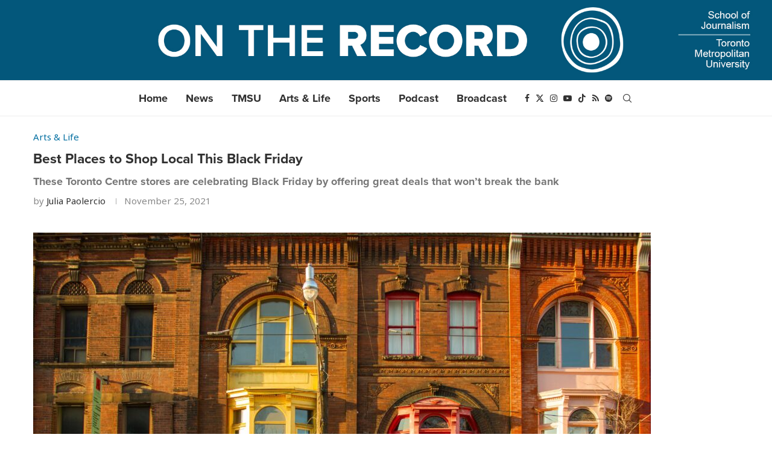

--- FILE ---
content_type: text/html; charset=UTF-8
request_url: https://ontherecordnews.ca/best-places-to-shop-local-this-black-friday/
body_size: 28110
content:
<!DOCTYPE html>
<html dir="ltr" lang="en-US" prefix="og: https://ogp.me/ns#">
<head>
    <meta charset="UTF-8">
    <meta http-equiv="X-UA-Compatible" content="IE=edge">
    <meta name="viewport" content="width=device-width, initial-scale=1">
    <link rel="profile" href="https://gmpg.org/xfn/11"/>
    <link rel="alternate" type="application/rss+xml" title="On The Record RSS Feed"
          href="https://ontherecordnews.ca/feed/"/>
    <link rel="alternate" type="application/atom+xml" title="On The Record Atom Feed"
          href="https://ontherecordnews.ca/feed/atom/"/>
    <link rel="pingback" href="https://ontherecordnews.ca/xmlrpc.php"/>
    <!--[if lt IE 9]>
	<script src="https://s38612.pcdn.co/wp-content/themes/soledad/js/html5.js"></script>
	<![endif]-->
	
<!-- Author Meta Tags by Molongui Authorship Pro, visit: https://www.molongui.com/wordpress-plugin-post-authors -->
<meta name="author" content="Julia Paolercio">
<!-- /Molongui Authorship -->

<title>Best Places to Shop Local This Black Friday - On The Record</title>
	<style>img:is([sizes="auto" i], [sizes^="auto," i]) { contain-intrinsic-size: 3000px 1500px }</style>
	
		<!-- All in One SEO 4.9.3 - aioseo.com -->
	<meta name="description" content="Black Friday is fast approaching and it’s the best time to support small businesses in Toronto. This year, On The Record put together a list of independent shops offering deals on Black Friday. From coffee and home decor, to accessories and vintage fashion, treat yourself on a budget and check out our picks! Pilot Coffee" />
	<meta name="robots" content="max-image-preview:large" />
	<meta name="author" content="Julia Paolercio"/>
	<link rel="canonical" href="https://ontherecordnews.ca/best-places-to-shop-local-this-black-friday/" />
	<meta name="generator" content="All in One SEO (AIOSEO) 4.9.3" />
		<meta property="og:locale" content="en_US" />
		<meta property="og:site_name" content="On The Record -" />
		<meta property="og:type" content="article" />
		<meta property="og:title" content="Best Places to Shop Local This Black Friday - On The Record" />
		<meta property="og:description" content="Black Friday is fast approaching and it’s the best time to support small businesses in Toronto. This year, On The Record put together a list of independent shops offering deals on Black Friday. From coffee and home decor, to accessories and vintage fashion, treat yourself on a budget and check out our picks! Pilot Coffee" />
		<meta property="og:url" content="https://ontherecordnews.ca/best-places-to-shop-local-this-black-friday/" />
		<meta property="og:image" content="https://s38612.pcdn.co/wp-content/uploads/2021/11/ayman-hallak-CR-1eikH7PM-unsplash-1-scaled.jpg" />
		<meta property="og:image:secure_url" content="https://s38612.pcdn.co/wp-content/uploads/2021/11/ayman-hallak-CR-1eikH7PM-unsplash-1-scaled.jpg" />
		<meta property="og:image:width" content="2560" />
		<meta property="og:image:height" content="1726" />
		<meta property="article:published_time" content="2021-11-25T17:23:35+00:00" />
		<meta property="article:modified_time" content="2024-07-05T14:59:35+00:00" />
		<meta name="twitter:card" content="summary_large_image" />
		<meta name="twitter:title" content="Best Places to Shop Local This Black Friday - On The Record" />
		<meta name="twitter:description" content="Black Friday is fast approaching and it’s the best time to support small businesses in Toronto. This year, On The Record put together a list of independent shops offering deals on Black Friday. From coffee and home decor, to accessories and vintage fashion, treat yourself on a budget and check out our picks! Pilot Coffee" />
		<meta name="twitter:image" content="https://s38612.pcdn.co/wp-content/uploads/2021/11/ayman-hallak-CR-1eikH7PM-unsplash-1-scaled.jpg" />
		<script type="application/ld+json" class="aioseo-schema">
			{"@context":"https:\/\/schema.org","@graph":[{"@type":"BlogPosting","@id":"https:\/\/ontherecordnews.ca\/best-places-to-shop-local-this-black-friday\/#blogposting","name":"Best Places to Shop Local This Black Friday - On The Record","headline":"Best Places to Shop Local This Black Friday","author":{"@id":"https:\/\/ontherecordnews.ca\/author\/jpaolercioryerson-ca\/#author"},"publisher":{"@id":"https:\/\/ontherecordnews.ca\/#organization"},"image":{"@type":"ImageObject","url":"https:\/\/ontherecordnews.ca\/wp-content\/uploads\/2021\/11\/ayman-hallak-CR-1eikH7PM-unsplash-1-scaled.jpg","width":2560,"height":1726,"caption":"Photo by Ayman Hallak on Unsplash"},"datePublished":"2021-11-25T12:23:35-05:00","dateModified":"2024-07-05T10:59:35-04:00","inLanguage":"en-US","mainEntityOfPage":{"@id":"https:\/\/ontherecordnews.ca\/best-places-to-shop-local-this-black-friday\/#webpage"},"isPartOf":{"@id":"https:\/\/ontherecordnews.ca\/best-places-to-shop-local-this-black-friday\/#webpage"},"articleSection":"Arts &amp; Life, holiday, Local Business, shopping, toronto"},{"@type":"BreadcrumbList","@id":"https:\/\/ontherecordnews.ca\/best-places-to-shop-local-this-black-friday\/#breadcrumblist","itemListElement":[{"@type":"ListItem","@id":"https:\/\/ontherecordnews.ca#listItem","position":1,"name":"Home","item":"https:\/\/ontherecordnews.ca","nextItem":{"@type":"ListItem","@id":"https:\/\/ontherecordnews.ca\/category\/arts-life\/#listItem","name":"Arts &amp; Life"}},{"@type":"ListItem","@id":"https:\/\/ontherecordnews.ca\/category\/arts-life\/#listItem","position":2,"name":"Arts &amp; Life","item":"https:\/\/ontherecordnews.ca\/category\/arts-life\/","nextItem":{"@type":"ListItem","@id":"https:\/\/ontherecordnews.ca\/best-places-to-shop-local-this-black-friday\/#listItem","name":"Best Places to Shop Local This Black Friday"},"previousItem":{"@type":"ListItem","@id":"https:\/\/ontherecordnews.ca#listItem","name":"Home"}},{"@type":"ListItem","@id":"https:\/\/ontherecordnews.ca\/best-places-to-shop-local-this-black-friday\/#listItem","position":3,"name":"Best Places to Shop Local This Black Friday","previousItem":{"@type":"ListItem","@id":"https:\/\/ontherecordnews.ca\/category\/arts-life\/#listItem","name":"Arts &amp; Life"}}]},{"@type":"Organization","@id":"https:\/\/ontherecordnews.ca\/#organization","name":"On the Record","url":"https:\/\/ontherecordnews.ca\/","logo":{"@type":"ImageObject","url":"https:\/\/ontherecordnews.ca\/wp-content\/uploads\/2021\/08\/OTRLogo_Main.png","@id":"https:\/\/ontherecordnews.ca\/best-places-to-shop-local-this-black-friday\/#organizationLogo","width":2218,"height":2218,"caption":"On the Record"},"image":{"@id":"https:\/\/ontherecordnews.ca\/best-places-to-shop-local-this-black-friday\/#organizationLogo"}},{"@type":"Person","@id":"https:\/\/ontherecordnews.ca\/author\/jpaolercioryerson-ca\/#author","url":"https:\/\/ontherecordnews.ca\/author\/jpaolercioryerson-ca\/","name":"Julia Paolercio","image":{"@type":"ImageObject","@id":"https:\/\/ontherecordnews.ca\/best-places-to-shop-local-this-black-friday\/#authorImage","url":"https:\/\/secure.gravatar.com\/avatar\/2fcb8077e648da053a92b419a87ebc1f8673dd72f5a1cdb08b837512183320fa?s=96&d=mm&r=g","width":96,"height":96,"caption":"Julia Paolercio"}},{"@type":"WebPage","@id":"https:\/\/ontherecordnews.ca\/best-places-to-shop-local-this-black-friday\/#webpage","url":"https:\/\/ontherecordnews.ca\/best-places-to-shop-local-this-black-friday\/","name":"Best Places to Shop Local This Black Friday - On The Record","description":"Black Friday is fast approaching and it\u2019s the best time to support small businesses in Toronto. This year, On The Record put together a list of independent shops offering deals on Black Friday. From coffee and home decor, to accessories and vintage fashion, treat yourself on a budget and check out our picks! Pilot Coffee","inLanguage":"en-US","isPartOf":{"@id":"https:\/\/ontherecordnews.ca\/#website"},"breadcrumb":{"@id":"https:\/\/ontherecordnews.ca\/best-places-to-shop-local-this-black-friday\/#breadcrumblist"},"author":{"@id":"https:\/\/ontherecordnews.ca\/author\/jpaolercioryerson-ca\/#author"},"creator":{"@id":"https:\/\/ontherecordnews.ca\/author\/jpaolercioryerson-ca\/#author"},"image":{"@type":"ImageObject","url":"https:\/\/ontherecordnews.ca\/wp-content\/uploads\/2021\/11\/ayman-hallak-CR-1eikH7PM-unsplash-1-scaled.jpg","@id":"https:\/\/ontherecordnews.ca\/best-places-to-shop-local-this-black-friday\/#mainImage","width":2560,"height":1726,"caption":"Photo by Ayman Hallak on Unsplash"},"primaryImageOfPage":{"@id":"https:\/\/ontherecordnews.ca\/best-places-to-shop-local-this-black-friday\/#mainImage"},"datePublished":"2021-11-25T12:23:35-05:00","dateModified":"2024-07-05T10:59:35-04:00"},{"@type":"WebSite","@id":"https:\/\/ontherecordnews.ca\/#website","url":"https:\/\/ontherecordnews.ca\/","name":"On The Record","inLanguage":"en-US","publisher":{"@id":"https:\/\/ontherecordnews.ca\/#organization"}}]}
		</script>
		<!-- All in One SEO -->

<link rel='dns-prefetch' href='//fonts.googleapis.com' />
<script type="text/javascript" id="wpp-js" src="https://s38612.pcdn.co/wp-content/plugins/wordpress-popular-posts/assets/js/wpp.js?ver=7.3.6" data-sampling="0" data-sampling-rate="100" data-api-url="https://ontherecordnews.ca/wp-json/wordpress-popular-posts" data-post-id="87022" data-token="e7dbf2fa59" data-lang="0" data-debug="1"></script>
		<!-- This site uses the Google Analytics by MonsterInsights plugin v9.11.1 - Using Analytics tracking - https://www.monsterinsights.com/ -->
							<script src="//www.googletagmanager.com/gtag/js?id=G-F4PKTYCGSC"  data-cfasync="false" data-wpfc-render="false" type="text/javascript" async></script>
			<script data-cfasync="false" data-wpfc-render="false" type="text/javascript">
				var mi_version = '9.11.1';
				var mi_track_user = true;
				var mi_no_track_reason = '';
								var MonsterInsightsDefaultLocations = {"page_location":"https:\/\/ontherecordnews.ca\/best-places-to-shop-local-this-black-friday\/"};
								if ( typeof MonsterInsightsPrivacyGuardFilter === 'function' ) {
					var MonsterInsightsLocations = (typeof MonsterInsightsExcludeQuery === 'object') ? MonsterInsightsPrivacyGuardFilter( MonsterInsightsExcludeQuery ) : MonsterInsightsPrivacyGuardFilter( MonsterInsightsDefaultLocations );
				} else {
					var MonsterInsightsLocations = (typeof MonsterInsightsExcludeQuery === 'object') ? MonsterInsightsExcludeQuery : MonsterInsightsDefaultLocations;
				}

								var disableStrs = [
										'ga-disable-G-F4PKTYCGSC',
									];

				/* Function to detect opted out users */
				function __gtagTrackerIsOptedOut() {
					for (var index = 0; index < disableStrs.length; index++) {
						if (document.cookie.indexOf(disableStrs[index] + '=true') > -1) {
							return true;
						}
					}

					return false;
				}

				/* Disable tracking if the opt-out cookie exists. */
				if (__gtagTrackerIsOptedOut()) {
					for (var index = 0; index < disableStrs.length; index++) {
						window[disableStrs[index]] = true;
					}
				}

				/* Opt-out function */
				function __gtagTrackerOptout() {
					for (var index = 0; index < disableStrs.length; index++) {
						document.cookie = disableStrs[index] + '=true; expires=Thu, 31 Dec 2099 23:59:59 UTC; path=/';
						window[disableStrs[index]] = true;
					}
				}

				if ('undefined' === typeof gaOptout) {
					function gaOptout() {
						__gtagTrackerOptout();
					}
				}
								window.dataLayer = window.dataLayer || [];

				window.MonsterInsightsDualTracker = {
					helpers: {},
					trackers: {},
				};
				if (mi_track_user) {
					function __gtagDataLayer() {
						dataLayer.push(arguments);
					}

					function __gtagTracker(type, name, parameters) {
						if (!parameters) {
							parameters = {};
						}

						if (parameters.send_to) {
							__gtagDataLayer.apply(null, arguments);
							return;
						}

						if (type === 'event') {
														parameters.send_to = monsterinsights_frontend.v4_id;
							var hookName = name;
							if (typeof parameters['event_category'] !== 'undefined') {
								hookName = parameters['event_category'] + ':' + name;
							}

							if (typeof MonsterInsightsDualTracker.trackers[hookName] !== 'undefined') {
								MonsterInsightsDualTracker.trackers[hookName](parameters);
							} else {
								__gtagDataLayer('event', name, parameters);
							}
							
						} else {
							__gtagDataLayer.apply(null, arguments);
						}
					}

					__gtagTracker('js', new Date());
					__gtagTracker('set', {
						'developer_id.dZGIzZG': true,
											});
					if ( MonsterInsightsLocations.page_location ) {
						__gtagTracker('set', MonsterInsightsLocations);
					}
										__gtagTracker('config', 'G-F4PKTYCGSC', {"forceSSL":"true","link_attribution":"true"} );
										window.gtag = __gtagTracker;										(function () {
						/* https://developers.google.com/analytics/devguides/collection/analyticsjs/ */
						/* ga and __gaTracker compatibility shim. */
						var noopfn = function () {
							return null;
						};
						var newtracker = function () {
							return new Tracker();
						};
						var Tracker = function () {
							return null;
						};
						var p = Tracker.prototype;
						p.get = noopfn;
						p.set = noopfn;
						p.send = function () {
							var args = Array.prototype.slice.call(arguments);
							args.unshift('send');
							__gaTracker.apply(null, args);
						};
						var __gaTracker = function () {
							var len = arguments.length;
							if (len === 0) {
								return;
							}
							var f = arguments[len - 1];
							if (typeof f !== 'object' || f === null || typeof f.hitCallback !== 'function') {
								if ('send' === arguments[0]) {
									var hitConverted, hitObject = false, action;
									if ('event' === arguments[1]) {
										if ('undefined' !== typeof arguments[3]) {
											hitObject = {
												'eventAction': arguments[3],
												'eventCategory': arguments[2],
												'eventLabel': arguments[4],
												'value': arguments[5] ? arguments[5] : 1,
											}
										}
									}
									if ('pageview' === arguments[1]) {
										if ('undefined' !== typeof arguments[2]) {
											hitObject = {
												'eventAction': 'page_view',
												'page_path': arguments[2],
											}
										}
									}
									if (typeof arguments[2] === 'object') {
										hitObject = arguments[2];
									}
									if (typeof arguments[5] === 'object') {
										Object.assign(hitObject, arguments[5]);
									}
									if ('undefined' !== typeof arguments[1].hitType) {
										hitObject = arguments[1];
										if ('pageview' === hitObject.hitType) {
											hitObject.eventAction = 'page_view';
										}
									}
									if (hitObject) {
										action = 'timing' === arguments[1].hitType ? 'timing_complete' : hitObject.eventAction;
										hitConverted = mapArgs(hitObject);
										__gtagTracker('event', action, hitConverted);
									}
								}
								return;
							}

							function mapArgs(args) {
								var arg, hit = {};
								var gaMap = {
									'eventCategory': 'event_category',
									'eventAction': 'event_action',
									'eventLabel': 'event_label',
									'eventValue': 'event_value',
									'nonInteraction': 'non_interaction',
									'timingCategory': 'event_category',
									'timingVar': 'name',
									'timingValue': 'value',
									'timingLabel': 'event_label',
									'page': 'page_path',
									'location': 'page_location',
									'title': 'page_title',
									'referrer' : 'page_referrer',
								};
								for (arg in args) {
																		if (!(!args.hasOwnProperty(arg) || !gaMap.hasOwnProperty(arg))) {
										hit[gaMap[arg]] = args[arg];
									} else {
										hit[arg] = args[arg];
									}
								}
								return hit;
							}

							try {
								f.hitCallback();
							} catch (ex) {
							}
						};
						__gaTracker.create = newtracker;
						__gaTracker.getByName = newtracker;
						__gaTracker.getAll = function () {
							return [];
						};
						__gaTracker.remove = noopfn;
						__gaTracker.loaded = true;
						window['__gaTracker'] = __gaTracker;
					})();
									} else {
										console.log("");
					(function () {
						function __gtagTracker() {
							return null;
						}

						window['__gtagTracker'] = __gtagTracker;
						window['gtag'] = __gtagTracker;
					})();
									}
			</script>
							<!-- / Google Analytics by MonsterInsights -->
		<script type="text/javascript">
/* <![CDATA[ */
window._wpemojiSettings = {"baseUrl":"https:\/\/s.w.org\/images\/core\/emoji\/16.0.1\/72x72\/","ext":".png","svgUrl":"https:\/\/s.w.org\/images\/core\/emoji\/16.0.1\/svg\/","svgExt":".svg","source":{"concatemoji":"https:\/\/s38612.pcdn.co\/wp-includes\/js\/wp-emoji-release.min.js?ver=6.8.3"}};
/*! This file is auto-generated */
!function(s,n){var o,i,e;function c(e){try{var t={supportTests:e,timestamp:(new Date).valueOf()};sessionStorage.setItem(o,JSON.stringify(t))}catch(e){}}function p(e,t,n){e.clearRect(0,0,e.canvas.width,e.canvas.height),e.fillText(t,0,0);var t=new Uint32Array(e.getImageData(0,0,e.canvas.width,e.canvas.height).data),a=(e.clearRect(0,0,e.canvas.width,e.canvas.height),e.fillText(n,0,0),new Uint32Array(e.getImageData(0,0,e.canvas.width,e.canvas.height).data));return t.every(function(e,t){return e===a[t]})}function u(e,t){e.clearRect(0,0,e.canvas.width,e.canvas.height),e.fillText(t,0,0);for(var n=e.getImageData(16,16,1,1),a=0;a<n.data.length;a++)if(0!==n.data[a])return!1;return!0}function f(e,t,n,a){switch(t){case"flag":return n(e,"\ud83c\udff3\ufe0f\u200d\u26a7\ufe0f","\ud83c\udff3\ufe0f\u200b\u26a7\ufe0f")?!1:!n(e,"\ud83c\udde8\ud83c\uddf6","\ud83c\udde8\u200b\ud83c\uddf6")&&!n(e,"\ud83c\udff4\udb40\udc67\udb40\udc62\udb40\udc65\udb40\udc6e\udb40\udc67\udb40\udc7f","\ud83c\udff4\u200b\udb40\udc67\u200b\udb40\udc62\u200b\udb40\udc65\u200b\udb40\udc6e\u200b\udb40\udc67\u200b\udb40\udc7f");case"emoji":return!a(e,"\ud83e\udedf")}return!1}function g(e,t,n,a){var r="undefined"!=typeof WorkerGlobalScope&&self instanceof WorkerGlobalScope?new OffscreenCanvas(300,150):s.createElement("canvas"),o=r.getContext("2d",{willReadFrequently:!0}),i=(o.textBaseline="top",o.font="600 32px Arial",{});return e.forEach(function(e){i[e]=t(o,e,n,a)}),i}function t(e){var t=s.createElement("script");t.src=e,t.defer=!0,s.head.appendChild(t)}"undefined"!=typeof Promise&&(o="wpEmojiSettingsSupports",i=["flag","emoji"],n.supports={everything:!0,everythingExceptFlag:!0},e=new Promise(function(e){s.addEventListener("DOMContentLoaded",e,{once:!0})}),new Promise(function(t){var n=function(){try{var e=JSON.parse(sessionStorage.getItem(o));if("object"==typeof e&&"number"==typeof e.timestamp&&(new Date).valueOf()<e.timestamp+604800&&"object"==typeof e.supportTests)return e.supportTests}catch(e){}return null}();if(!n){if("undefined"!=typeof Worker&&"undefined"!=typeof OffscreenCanvas&&"undefined"!=typeof URL&&URL.createObjectURL&&"undefined"!=typeof Blob)try{var e="postMessage("+g.toString()+"("+[JSON.stringify(i),f.toString(),p.toString(),u.toString()].join(",")+"));",a=new Blob([e],{type:"text/javascript"}),r=new Worker(URL.createObjectURL(a),{name:"wpTestEmojiSupports"});return void(r.onmessage=function(e){c(n=e.data),r.terminate(),t(n)})}catch(e){}c(n=g(i,f,p,u))}t(n)}).then(function(e){for(var t in e)n.supports[t]=e[t],n.supports.everything=n.supports.everything&&n.supports[t],"flag"!==t&&(n.supports.everythingExceptFlag=n.supports.everythingExceptFlag&&n.supports[t]);n.supports.everythingExceptFlag=n.supports.everythingExceptFlag&&!n.supports.flag,n.DOMReady=!1,n.readyCallback=function(){n.DOMReady=!0}}).then(function(){return e}).then(function(){var e;n.supports.everything||(n.readyCallback(),(e=n.source||{}).concatemoji?t(e.concatemoji):e.wpemoji&&e.twemoji&&(t(e.twemoji),t(e.wpemoji)))}))}((window,document),window._wpemojiSettings);
/* ]]> */
</script>
<link rel='stylesheet' id='uag-style-97682-css' href='https://s38612.pcdn.co/wp-content/uploads/uag-plugin/assets/98000/uag-css-97682.css?ver=1769806629' type='text/css' media='all' />
<style id='wp-emoji-styles-inline-css' type='text/css'>

	img.wp-smiley, img.emoji {
		display: inline !important;
		border: none !important;
		box-shadow: none !important;
		height: 1em !important;
		width: 1em !important;
		margin: 0 0.07em !important;
		vertical-align: -0.1em !important;
		background: none !important;
		padding: 0 !important;
	}
</style>
<link rel='stylesheet' id='wp-block-library-css' href='https://s38612.pcdn.co/wp-includes/css/dist/block-library/style.min.css?ver=6.8.3' type='text/css' media='all' />
<style id='wp-block-library-theme-inline-css' type='text/css'>
.wp-block-audio :where(figcaption){color:#555;font-size:13px;text-align:center}.is-dark-theme .wp-block-audio :where(figcaption){color:#ffffffa6}.wp-block-audio{margin:0 0 1em}.wp-block-code{border:1px solid #ccc;border-radius:4px;font-family:Menlo,Consolas,monaco,monospace;padding:.8em 1em}.wp-block-embed :where(figcaption){color:#555;font-size:13px;text-align:center}.is-dark-theme .wp-block-embed :where(figcaption){color:#ffffffa6}.wp-block-embed{margin:0 0 1em}.blocks-gallery-caption{color:#555;font-size:13px;text-align:center}.is-dark-theme .blocks-gallery-caption{color:#ffffffa6}:root :where(.wp-block-image figcaption){color:#555;font-size:13px;text-align:center}.is-dark-theme :root :where(.wp-block-image figcaption){color:#ffffffa6}.wp-block-image{margin:0 0 1em}.wp-block-pullquote{border-bottom:4px solid;border-top:4px solid;color:currentColor;margin-bottom:1.75em}.wp-block-pullquote cite,.wp-block-pullquote footer,.wp-block-pullquote__citation{color:currentColor;font-size:.8125em;font-style:normal;text-transform:uppercase}.wp-block-quote{border-left:.25em solid;margin:0 0 1.75em;padding-left:1em}.wp-block-quote cite,.wp-block-quote footer{color:currentColor;font-size:.8125em;font-style:normal;position:relative}.wp-block-quote:where(.has-text-align-right){border-left:none;border-right:.25em solid;padding-left:0;padding-right:1em}.wp-block-quote:where(.has-text-align-center){border:none;padding-left:0}.wp-block-quote.is-large,.wp-block-quote.is-style-large,.wp-block-quote:where(.is-style-plain){border:none}.wp-block-search .wp-block-search__label{font-weight:700}.wp-block-search__button{border:1px solid #ccc;padding:.375em .625em}:where(.wp-block-group.has-background){padding:1.25em 2.375em}.wp-block-separator.has-css-opacity{opacity:.4}.wp-block-separator{border:none;border-bottom:2px solid;margin-left:auto;margin-right:auto}.wp-block-separator.has-alpha-channel-opacity{opacity:1}.wp-block-separator:not(.is-style-wide):not(.is-style-dots){width:100px}.wp-block-separator.has-background:not(.is-style-dots){border-bottom:none;height:1px}.wp-block-separator.has-background:not(.is-style-wide):not(.is-style-dots){height:2px}.wp-block-table{margin:0 0 1em}.wp-block-table td,.wp-block-table th{word-break:normal}.wp-block-table :where(figcaption){color:#555;font-size:13px;text-align:center}.is-dark-theme .wp-block-table :where(figcaption){color:#ffffffa6}.wp-block-video :where(figcaption){color:#555;font-size:13px;text-align:center}.is-dark-theme .wp-block-video :where(figcaption){color:#ffffffa6}.wp-block-video{margin:0 0 1em}:root :where(.wp-block-template-part.has-background){margin-bottom:0;margin-top:0;padding:1.25em 2.375em}
</style>
<style id='classic-theme-styles-inline-css' type='text/css'>
/*! This file is auto-generated */
.wp-block-button__link{color:#fff;background-color:#32373c;border-radius:9999px;box-shadow:none;text-decoration:none;padding:calc(.667em + 2px) calc(1.333em + 2px);font-size:1.125em}.wp-block-file__button{background:#32373c;color:#fff;text-decoration:none}
</style>
<link rel='stylesheet' id='aioseo/css/src/vue/standalone/blocks/table-of-contents/global.scss-css' href='https://s38612.pcdn.co/wp-content/plugins/all-in-one-seo-pack/dist/Lite/assets/css/table-of-contents/global.e90f6d47.css?ver=4.9.3' type='text/css' media='all' />
<style id='block-soledad-style-inline-css' type='text/css'>
.pchead-e-block{--pcborder-cl:#dedede;--pcaccent-cl:#6eb48c}.heading1-style-1>h1,.heading1-style-2>h1,.heading2-style-1>h2,.heading2-style-2>h2,.heading3-style-1>h3,.heading3-style-2>h3,.heading4-style-1>h4,.heading4-style-2>h4,.heading5-style-1>h5,.heading5-style-2>h5{padding-bottom:8px;border-bottom:1px solid var(--pcborder-cl);overflow:hidden}.heading1-style-2>h1,.heading2-style-2>h2,.heading3-style-2>h3,.heading4-style-2>h4,.heading5-style-2>h5{border-bottom-width:0;position:relative}.heading1-style-2>h1:before,.heading2-style-2>h2:before,.heading3-style-2>h3:before,.heading4-style-2>h4:before,.heading5-style-2>h5:before{content:'';width:50px;height:2px;bottom:0;left:0;z-index:2;background:var(--pcaccent-cl);position:absolute}.heading1-style-2>h1:after,.heading2-style-2>h2:after,.heading3-style-2>h3:after,.heading4-style-2>h4:after,.heading5-style-2>h5:after{content:'';width:100%;height:2px;bottom:0;left:20px;z-index:1;background:var(--pcborder-cl);position:absolute}.heading1-style-3>h1,.heading1-style-4>h1,.heading2-style-3>h2,.heading2-style-4>h2,.heading3-style-3>h3,.heading3-style-4>h3,.heading4-style-3>h4,.heading4-style-4>h4,.heading5-style-3>h5,.heading5-style-4>h5{position:relative;padding-left:20px}.heading1-style-3>h1:before,.heading1-style-4>h1:before,.heading2-style-3>h2:before,.heading2-style-4>h2:before,.heading3-style-3>h3:before,.heading3-style-4>h3:before,.heading4-style-3>h4:before,.heading4-style-4>h4:before,.heading5-style-3>h5:before,.heading5-style-4>h5:before{width:10px;height:100%;content:'';position:absolute;top:0;left:0;bottom:0;background:var(--pcaccent-cl)}.heading1-style-4>h1,.heading2-style-4>h2,.heading3-style-4>h3,.heading4-style-4>h4,.heading5-style-4>h5{padding:10px 20px;background:#f1f1f1}.heading1-style-5>h1,.heading2-style-5>h2,.heading3-style-5>h3,.heading4-style-5>h4,.heading5-style-5>h5{position:relative;z-index:1}.heading1-style-5>h1:before,.heading2-style-5>h2:before,.heading3-style-5>h3:before,.heading4-style-5>h4:before,.heading5-style-5>h5:before{content:"";position:absolute;left:0;bottom:0;width:200px;height:50%;transform:skew(-25deg) translateX(0);background:var(--pcaccent-cl);z-index:-1;opacity:.4}.heading1-style-6>h1,.heading2-style-6>h2,.heading3-style-6>h3,.heading4-style-6>h4,.heading5-style-6>h5{text-decoration:underline;text-underline-offset:2px;text-decoration-thickness:4px;text-decoration-color:var(--pcaccent-cl)}
</style>
<style id='powerpress-player-block-style-inline-css' type='text/css'>


</style>
<link rel='stylesheet' id='wp-components-css' href='https://s38612.pcdn.co/wp-includes/css/dist/components/style.min.css?ver=6.8.3' type='text/css' media='all' />
<link rel='stylesheet' id='wp-preferences-css' href='https://s38612.pcdn.co/wp-includes/css/dist/preferences/style.min.css?ver=6.8.3' type='text/css' media='all' />
<link rel='stylesheet' id='wp-block-editor-css' href='https://s38612.pcdn.co/wp-includes/css/dist/block-editor/style.min.css?ver=6.8.3' type='text/css' media='all' />
<link rel='stylesheet' id='wp-reusable-blocks-css' href='https://s38612.pcdn.co/wp-includes/css/dist/reusable-blocks/style.min.css?ver=6.8.3' type='text/css' media='all' />
<link rel='stylesheet' id='wp-patterns-css' href='https://s38612.pcdn.co/wp-includes/css/dist/patterns/style.min.css?ver=6.8.3' type='text/css' media='all' />
<link rel='stylesheet' id='wp-editor-css' href='https://s38612.pcdn.co/wp-includes/css/dist/editor/style.min.css?ver=6.8.3' type='text/css' media='all' />
<link rel='stylesheet' id='wallsio-style-css-css' href='https://s38612.pcdn.co/wp-content/plugins/wallsio/block/dist/blocks.style.build.css?ver=1769810367' type='text/css' media='all' />
<link rel='stylesheet' id='mediaelement-css' href='https://s38612.pcdn.co/wp-includes/js/mediaelement/mediaelementplayer-legacy.min.css?ver=4.2.17' type='text/css' media='all' />
<link rel='stylesheet' id='wp-mediaelement-css' href='https://s38612.pcdn.co/wp-includes/js/mediaelement/wp-mediaelement.min.css?ver=6.8.3' type='text/css' media='all' />
<link rel='stylesheet' id='view_editor_gutenberg_frontend_assets-css' href='https://s38612.pcdn.co/wp-content/plugins/toolset-blocks/public/css/views-frontend.css?ver=3.6.21' type='text/css' media='all' />
<style id='view_editor_gutenberg_frontend_assets-inline-css' type='text/css'>
.wpv-sort-list-dropdown.wpv-sort-list-dropdown-style-default > span.wpv-sort-list,.wpv-sort-list-dropdown.wpv-sort-list-dropdown-style-default .wpv-sort-list-item {border-color: #cdcdcd;}.wpv-sort-list-dropdown.wpv-sort-list-dropdown-style-default .wpv-sort-list-item a {color: #444;background-color: #fff;}.wpv-sort-list-dropdown.wpv-sort-list-dropdown-style-default a:hover,.wpv-sort-list-dropdown.wpv-sort-list-dropdown-style-default a:focus {color: #000;background-color: #eee;}.wpv-sort-list-dropdown.wpv-sort-list-dropdown-style-default .wpv-sort-list-item.wpv-sort-list-current a {color: #000;background-color: #eee;}
.wpv-sort-list-dropdown.wpv-sort-list-dropdown-style-default > span.wpv-sort-list,.wpv-sort-list-dropdown.wpv-sort-list-dropdown-style-default .wpv-sort-list-item {border-color: #cdcdcd;}.wpv-sort-list-dropdown.wpv-sort-list-dropdown-style-default .wpv-sort-list-item a {color: #444;background-color: #fff;}.wpv-sort-list-dropdown.wpv-sort-list-dropdown-style-default a:hover,.wpv-sort-list-dropdown.wpv-sort-list-dropdown-style-default a:focus {color: #000;background-color: #eee;}.wpv-sort-list-dropdown.wpv-sort-list-dropdown-style-default .wpv-sort-list-item.wpv-sort-list-current a {color: #000;background-color: #eee;}.wpv-sort-list-dropdown.wpv-sort-list-dropdown-style-grey > span.wpv-sort-list,.wpv-sort-list-dropdown.wpv-sort-list-dropdown-style-grey .wpv-sort-list-item {border-color: #cdcdcd;}.wpv-sort-list-dropdown.wpv-sort-list-dropdown-style-grey .wpv-sort-list-item a {color: #444;background-color: #eeeeee;}.wpv-sort-list-dropdown.wpv-sort-list-dropdown-style-grey a:hover,.wpv-sort-list-dropdown.wpv-sort-list-dropdown-style-grey a:focus {color: #000;background-color: #e5e5e5;}.wpv-sort-list-dropdown.wpv-sort-list-dropdown-style-grey .wpv-sort-list-item.wpv-sort-list-current a {color: #000;background-color: #e5e5e5;}
.wpv-sort-list-dropdown.wpv-sort-list-dropdown-style-default > span.wpv-sort-list,.wpv-sort-list-dropdown.wpv-sort-list-dropdown-style-default .wpv-sort-list-item {border-color: #cdcdcd;}.wpv-sort-list-dropdown.wpv-sort-list-dropdown-style-default .wpv-sort-list-item a {color: #444;background-color: #fff;}.wpv-sort-list-dropdown.wpv-sort-list-dropdown-style-default a:hover,.wpv-sort-list-dropdown.wpv-sort-list-dropdown-style-default a:focus {color: #000;background-color: #eee;}.wpv-sort-list-dropdown.wpv-sort-list-dropdown-style-default .wpv-sort-list-item.wpv-sort-list-current a {color: #000;background-color: #eee;}.wpv-sort-list-dropdown.wpv-sort-list-dropdown-style-grey > span.wpv-sort-list,.wpv-sort-list-dropdown.wpv-sort-list-dropdown-style-grey .wpv-sort-list-item {border-color: #cdcdcd;}.wpv-sort-list-dropdown.wpv-sort-list-dropdown-style-grey .wpv-sort-list-item a {color: #444;background-color: #eeeeee;}.wpv-sort-list-dropdown.wpv-sort-list-dropdown-style-grey a:hover,.wpv-sort-list-dropdown.wpv-sort-list-dropdown-style-grey a:focus {color: #000;background-color: #e5e5e5;}.wpv-sort-list-dropdown.wpv-sort-list-dropdown-style-grey .wpv-sort-list-item.wpv-sort-list-current a {color: #000;background-color: #e5e5e5;}.wpv-sort-list-dropdown.wpv-sort-list-dropdown-style-blue > span.wpv-sort-list,.wpv-sort-list-dropdown.wpv-sort-list-dropdown-style-blue .wpv-sort-list-item {border-color: #0099cc;}.wpv-sort-list-dropdown.wpv-sort-list-dropdown-style-blue .wpv-sort-list-item a {color: #444;background-color: #cbddeb;}.wpv-sort-list-dropdown.wpv-sort-list-dropdown-style-blue a:hover,.wpv-sort-list-dropdown.wpv-sort-list-dropdown-style-blue a:focus {color: #000;background-color: #95bedd;}.wpv-sort-list-dropdown.wpv-sort-list-dropdown-style-blue .wpv-sort-list-item.wpv-sort-list-current a {color: #000;background-color: #95bedd;}
</style>
<style id='global-styles-inline-css' type='text/css'>
:root{--wp--preset--aspect-ratio--square: 1;--wp--preset--aspect-ratio--4-3: 4/3;--wp--preset--aspect-ratio--3-4: 3/4;--wp--preset--aspect-ratio--3-2: 3/2;--wp--preset--aspect-ratio--2-3: 2/3;--wp--preset--aspect-ratio--16-9: 16/9;--wp--preset--aspect-ratio--9-16: 9/16;--wp--preset--color--black: #000000;--wp--preset--color--cyan-bluish-gray: #abb8c3;--wp--preset--color--white: #ffffff;--wp--preset--color--pale-pink: #f78da7;--wp--preset--color--vivid-red: #cf2e2e;--wp--preset--color--luminous-vivid-orange: #ff6900;--wp--preset--color--luminous-vivid-amber: #fcb900;--wp--preset--color--light-green-cyan: #7bdcb5;--wp--preset--color--vivid-green-cyan: #00d084;--wp--preset--color--pale-cyan-blue: #8ed1fc;--wp--preset--color--vivid-cyan-blue: #0693e3;--wp--preset--color--vivid-purple: #9b51e0;--wp--preset--gradient--vivid-cyan-blue-to-vivid-purple: linear-gradient(135deg,rgba(6,147,227,1) 0%,rgb(155,81,224) 100%);--wp--preset--gradient--light-green-cyan-to-vivid-green-cyan: linear-gradient(135deg,rgb(122,220,180) 0%,rgb(0,208,130) 100%);--wp--preset--gradient--luminous-vivid-amber-to-luminous-vivid-orange: linear-gradient(135deg,rgba(252,185,0,1) 0%,rgba(255,105,0,1) 100%);--wp--preset--gradient--luminous-vivid-orange-to-vivid-red: linear-gradient(135deg,rgba(255,105,0,1) 0%,rgb(207,46,46) 100%);--wp--preset--gradient--very-light-gray-to-cyan-bluish-gray: linear-gradient(135deg,rgb(238,238,238) 0%,rgb(169,184,195) 100%);--wp--preset--gradient--cool-to-warm-spectrum: linear-gradient(135deg,rgb(74,234,220) 0%,rgb(151,120,209) 20%,rgb(207,42,186) 40%,rgb(238,44,130) 60%,rgb(251,105,98) 80%,rgb(254,248,76) 100%);--wp--preset--gradient--blush-light-purple: linear-gradient(135deg,rgb(255,206,236) 0%,rgb(152,150,240) 100%);--wp--preset--gradient--blush-bordeaux: linear-gradient(135deg,rgb(254,205,165) 0%,rgb(254,45,45) 50%,rgb(107,0,62) 100%);--wp--preset--gradient--luminous-dusk: linear-gradient(135deg,rgb(255,203,112) 0%,rgb(199,81,192) 50%,rgb(65,88,208) 100%);--wp--preset--gradient--pale-ocean: linear-gradient(135deg,rgb(255,245,203) 0%,rgb(182,227,212) 50%,rgb(51,167,181) 100%);--wp--preset--gradient--electric-grass: linear-gradient(135deg,rgb(202,248,128) 0%,rgb(113,206,126) 100%);--wp--preset--gradient--midnight: linear-gradient(135deg,rgb(2,3,129) 0%,rgb(40,116,252) 100%);--wp--preset--font-size--small: 12px;--wp--preset--font-size--medium: 20px;--wp--preset--font-size--large: 32px;--wp--preset--font-size--x-large: 42px;--wp--preset--font-size--normal: 14px;--wp--preset--font-size--huge: 42px;--wp--preset--spacing--20: 0.44rem;--wp--preset--spacing--30: 0.67rem;--wp--preset--spacing--40: 1rem;--wp--preset--spacing--50: 1.5rem;--wp--preset--spacing--60: 2.25rem;--wp--preset--spacing--70: 3.38rem;--wp--preset--spacing--80: 5.06rem;--wp--preset--shadow--natural: 6px 6px 9px rgba(0, 0, 0, 0.2);--wp--preset--shadow--deep: 12px 12px 50px rgba(0, 0, 0, 0.4);--wp--preset--shadow--sharp: 6px 6px 0px rgba(0, 0, 0, 0.2);--wp--preset--shadow--outlined: 6px 6px 0px -3px rgba(255, 255, 255, 1), 6px 6px rgba(0, 0, 0, 1);--wp--preset--shadow--crisp: 6px 6px 0px rgba(0, 0, 0, 1);}:where(.is-layout-flex){gap: 0.5em;}:where(.is-layout-grid){gap: 0.5em;}body .is-layout-flex{display: flex;}.is-layout-flex{flex-wrap: wrap;align-items: center;}.is-layout-flex > :is(*, div){margin: 0;}body .is-layout-grid{display: grid;}.is-layout-grid > :is(*, div){margin: 0;}:where(.wp-block-columns.is-layout-flex){gap: 2em;}:where(.wp-block-columns.is-layout-grid){gap: 2em;}:where(.wp-block-post-template.is-layout-flex){gap: 1.25em;}:where(.wp-block-post-template.is-layout-grid){gap: 1.25em;}.has-black-color{color: var(--wp--preset--color--black) !important;}.has-cyan-bluish-gray-color{color: var(--wp--preset--color--cyan-bluish-gray) !important;}.has-white-color{color: var(--wp--preset--color--white) !important;}.has-pale-pink-color{color: var(--wp--preset--color--pale-pink) !important;}.has-vivid-red-color{color: var(--wp--preset--color--vivid-red) !important;}.has-luminous-vivid-orange-color{color: var(--wp--preset--color--luminous-vivid-orange) !important;}.has-luminous-vivid-amber-color{color: var(--wp--preset--color--luminous-vivid-amber) !important;}.has-light-green-cyan-color{color: var(--wp--preset--color--light-green-cyan) !important;}.has-vivid-green-cyan-color{color: var(--wp--preset--color--vivid-green-cyan) !important;}.has-pale-cyan-blue-color{color: var(--wp--preset--color--pale-cyan-blue) !important;}.has-vivid-cyan-blue-color{color: var(--wp--preset--color--vivid-cyan-blue) !important;}.has-vivid-purple-color{color: var(--wp--preset--color--vivid-purple) !important;}.has-black-background-color{background-color: var(--wp--preset--color--black) !important;}.has-cyan-bluish-gray-background-color{background-color: var(--wp--preset--color--cyan-bluish-gray) !important;}.has-white-background-color{background-color: var(--wp--preset--color--white) !important;}.has-pale-pink-background-color{background-color: var(--wp--preset--color--pale-pink) !important;}.has-vivid-red-background-color{background-color: var(--wp--preset--color--vivid-red) !important;}.has-luminous-vivid-orange-background-color{background-color: var(--wp--preset--color--luminous-vivid-orange) !important;}.has-luminous-vivid-amber-background-color{background-color: var(--wp--preset--color--luminous-vivid-amber) !important;}.has-light-green-cyan-background-color{background-color: var(--wp--preset--color--light-green-cyan) !important;}.has-vivid-green-cyan-background-color{background-color: var(--wp--preset--color--vivid-green-cyan) !important;}.has-pale-cyan-blue-background-color{background-color: var(--wp--preset--color--pale-cyan-blue) !important;}.has-vivid-cyan-blue-background-color{background-color: var(--wp--preset--color--vivid-cyan-blue) !important;}.has-vivid-purple-background-color{background-color: var(--wp--preset--color--vivid-purple) !important;}.has-black-border-color{border-color: var(--wp--preset--color--black) !important;}.has-cyan-bluish-gray-border-color{border-color: var(--wp--preset--color--cyan-bluish-gray) !important;}.has-white-border-color{border-color: var(--wp--preset--color--white) !important;}.has-pale-pink-border-color{border-color: var(--wp--preset--color--pale-pink) !important;}.has-vivid-red-border-color{border-color: var(--wp--preset--color--vivid-red) !important;}.has-luminous-vivid-orange-border-color{border-color: var(--wp--preset--color--luminous-vivid-orange) !important;}.has-luminous-vivid-amber-border-color{border-color: var(--wp--preset--color--luminous-vivid-amber) !important;}.has-light-green-cyan-border-color{border-color: var(--wp--preset--color--light-green-cyan) !important;}.has-vivid-green-cyan-border-color{border-color: var(--wp--preset--color--vivid-green-cyan) !important;}.has-pale-cyan-blue-border-color{border-color: var(--wp--preset--color--pale-cyan-blue) !important;}.has-vivid-cyan-blue-border-color{border-color: var(--wp--preset--color--vivid-cyan-blue) !important;}.has-vivid-purple-border-color{border-color: var(--wp--preset--color--vivid-purple) !important;}.has-vivid-cyan-blue-to-vivid-purple-gradient-background{background: var(--wp--preset--gradient--vivid-cyan-blue-to-vivid-purple) !important;}.has-light-green-cyan-to-vivid-green-cyan-gradient-background{background: var(--wp--preset--gradient--light-green-cyan-to-vivid-green-cyan) !important;}.has-luminous-vivid-amber-to-luminous-vivid-orange-gradient-background{background: var(--wp--preset--gradient--luminous-vivid-amber-to-luminous-vivid-orange) !important;}.has-luminous-vivid-orange-to-vivid-red-gradient-background{background: var(--wp--preset--gradient--luminous-vivid-orange-to-vivid-red) !important;}.has-very-light-gray-to-cyan-bluish-gray-gradient-background{background: var(--wp--preset--gradient--very-light-gray-to-cyan-bluish-gray) !important;}.has-cool-to-warm-spectrum-gradient-background{background: var(--wp--preset--gradient--cool-to-warm-spectrum) !important;}.has-blush-light-purple-gradient-background{background: var(--wp--preset--gradient--blush-light-purple) !important;}.has-blush-bordeaux-gradient-background{background: var(--wp--preset--gradient--blush-bordeaux) !important;}.has-luminous-dusk-gradient-background{background: var(--wp--preset--gradient--luminous-dusk) !important;}.has-pale-ocean-gradient-background{background: var(--wp--preset--gradient--pale-ocean) !important;}.has-electric-grass-gradient-background{background: var(--wp--preset--gradient--electric-grass) !important;}.has-midnight-gradient-background{background: var(--wp--preset--gradient--midnight) !important;}.has-small-font-size{font-size: var(--wp--preset--font-size--small) !important;}.has-medium-font-size{font-size: var(--wp--preset--font-size--medium) !important;}.has-large-font-size{font-size: var(--wp--preset--font-size--large) !important;}.has-x-large-font-size{font-size: var(--wp--preset--font-size--x-large) !important;}
:where(.wp-block-post-template.is-layout-flex){gap: 1.25em;}:where(.wp-block-post-template.is-layout-grid){gap: 1.25em;}
:where(.wp-block-columns.is-layout-flex){gap: 2em;}:where(.wp-block-columns.is-layout-grid){gap: 2em;}
:root :where(.wp-block-pullquote){font-size: 1.5em;line-height: 1.6;}
</style>
<link rel='stylesheet' id='ditty-displays-css' href='https://s38612.pcdn.co/wp-content/plugins/ditty-news-ticker/assets/build/dittyDisplays.css?ver=3.1.63' type='text/css' media='all' />
<link rel='stylesheet' id='ditty-fontawesome-css' href='https://s38612.pcdn.co/wp-content/plugins/ditty-news-ticker/includes/libs/fontawesome-6.4.0/css/all.css?ver=6.4.0' type='text/css' media='' />
<link rel='stylesheet' id='wpa-style-css' href='https://s38612.pcdn.co/wp-content/plugins/wp-accessibility/css/wpa-style.css?ver=2.3.1' type='text/css' media='all' />
<style id='wpa-style-inline-css' type='text/css'>
:root { --admin-bar-top : 7px; }
</style>
<link rel='stylesheet' id='uag-style-87022-css' href='https://s38612.pcdn.co/wp-content/uploads/uag-plugin/assets/87000/uag-css-87022.css?ver=1769806629' type='text/css' media='all' />
<link rel='stylesheet' id='wordpress-popular-posts-css-css' href='https://s38612.pcdn.co/wp-content/plugins/wordpress-popular-posts/assets/css/wpp.css?ver=7.3.6' type='text/css' media='all' />
<link rel='stylesheet' id='penci-fonts-css' href='https://fonts.googleapis.com/css?family=Raleway%3A300%2C300italic%2C400%2C400italic%2C500%2C500italic%2C700%2C700italic%2C800%2C800italic%7CNoto+Sans%3A300%2C300italic%2C400%2C400italic%2C500%2C500italic%2C600%2C600italic%2C700%2C700italic%2C800%2C800italic%26subset%3Dlatin%2Ccyrillic%2Ccyrillic-ext%2Cgreek%2Cgreek-ext%2Clatin-ext&#038;display=swap&#038;ver=8.7.1' type='text/css' media='' />
<link rel='stylesheet' id='penci-main-style-css' href='https://s38612.pcdn.co/wp-content/themes/soledad/main.css?ver=8.7.1' type='text/css' media='all' />
<link rel='stylesheet' id='penci-swiper-bundle-css' href='https://s38612.pcdn.co/wp-content/themes/soledad/css/swiper-bundle.min.css?ver=8.7.1' type='text/css' media='all' />
<link rel='stylesheet' id='penci-font-awesomeold-css' href='https://s38612.pcdn.co/wp-content/themes/soledad/css/font-awesome.4.7.0.swap.min.css?ver=4.7.0' type='text/css' media='all' />
<link rel='stylesheet' id='penci_icon-css' href='https://s38612.pcdn.co/wp-content/themes/soledad/css/penci-icon.min.css?ver=8.7.1' type='text/css' media='all' />
<link rel='stylesheet' id='penci_style-css' href='https://s38612.pcdn.co/wp-content/themes/soledad/style.css?ver=8.7.1' type='text/css' media='all' />
<link rel='stylesheet' id='penci_social_counter-css' href='https://s38612.pcdn.co/wp-content/themes/soledad/css/social-counter.css?ver=8.7.1' type='text/css' media='all' />
<style id='kadence-blocks-global-variables-inline-css' type='text/css'>
:root {--global-kb-font-size-sm:clamp(0.8rem, 0.73rem + 0.217vw, 0.9rem);--global-kb-font-size-md:clamp(1.1rem, 0.995rem + 0.326vw, 1.25rem);--global-kb-font-size-lg:clamp(1.75rem, 1.576rem + 0.543vw, 2rem);--global-kb-font-size-xl:clamp(2.25rem, 1.728rem + 1.63vw, 3rem);--global-kb-font-size-xxl:clamp(2.5rem, 1.456rem + 3.26vw, 4rem);--global-kb-font-size-xxxl:clamp(2.75rem, 0.489rem + 7.065vw, 6rem);}:root {--global-palette1: #3182CE;--global-palette2: #2B6CB0;--global-palette3: #1A202C;--global-palette4: #2D3748;--global-palette5: #4A5568;--global-palette6: #718096;--global-palette7: #EDF2F7;--global-palette8: #F7FAFC;--global-palette9: #ffffff;}
</style>
<script type="text/javascript" src="https://s38612.pcdn.co/wp-content/plugins/toolset-blocks/vendor/toolset/common-es/public/toolset-common-es-frontend.js?ver=175000" id="toolset-common-es-frontend-js"></script>
<script type="text/javascript" src="https://s38612.pcdn.co/wp-content/plugins/google-analytics-for-wordpress/assets/js/frontend-gtag.js?ver=9.11.1" id="monsterinsights-frontend-script-js" async="async" data-wp-strategy="async"></script>
<script data-cfasync="false" data-wpfc-render="false" type="text/javascript" id='monsterinsights-frontend-script-js-extra'>/* <![CDATA[ */
var monsterinsights_frontend = {"js_events_tracking":"true","download_extensions":"doc,pdf,ppt,zip,xls,docx,pptx,xlsx","inbound_paths":"[{\"path\":\"\\\/go\\\/\",\"label\":\"affiliate\"},{\"path\":\"\\\/recommend\\\/\",\"label\":\"affiliate\"}]","home_url":"https:\/\/ontherecordnews.ca","hash_tracking":"false","v4_id":"G-F4PKTYCGSC"};/* ]]> */
</script>
<script type="text/javascript" src="https://s38612.pcdn.co/wp-includes/js/jquery/jquery.min.js?ver=3.7.1" id="jquery-core-js"></script>
<script type="text/javascript" src="https://s38612.pcdn.co/wp-includes/js/jquery/jquery-migrate.min.js?ver=3.4.1" id="jquery-migrate-js"></script>
<link rel="https://api.w.org/" href="https://ontherecordnews.ca/wp-json/" /><link rel="EditURI" type="application/rsd+xml" title="RSD" href="https://ontherecordnews.ca/xmlrpc.php?rsd" />
<meta name="generator" content="WordPress 6.8.3" />
<meta name="generator" content="Soledad 8.7.1" />
<link rel='shortlink' href='https://ontherecordnews.ca/?p=87022' />
<link rel="alternate" title="oEmbed (JSON)" type="application/json+oembed" href="https://ontherecordnews.ca/wp-json/oembed/1.0/embed?url=https%3A%2F%2Fontherecordnews.ca%2Fbest-places-to-shop-local-this-black-friday%2F" />
<link rel="alternate" title="oEmbed (XML)" type="text/xml+oembed" href="https://ontherecordnews.ca/wp-json/oembed/1.0/embed?url=https%3A%2F%2Fontherecordnews.ca%2Fbest-places-to-shop-local-this-black-friday%2F&#038;format=xml" />
<link rel="stylesheet" href="https://use.typekit.net/ffx4whl.css">            <script type="text/javascript"><!--
                                function powerpress_pinw(pinw_url){window.open(pinw_url, 'PowerPressPlayer','toolbar=0,status=0,resizable=1,width=460,height=320');	return false;}
                //-->

                // tabnab protection
                window.addEventListener('load', function () {
                    // make all links have rel="noopener noreferrer"
                    document.querySelectorAll('a[target="_blank"]').forEach(link => {
                        link.setAttribute('rel', 'noopener noreferrer');
                    });
                });
            </script>
                        <style>
                .molongui-disabled-link
                {
                    border-bottom: none !important;
                    text-decoration: none !important;
                    color: inherit !important;
                    cursor: inherit !important;
                }
                .molongui-disabled-link:hover,
                .molongui-disabled-link:hover span
                {
                    border-bottom: none !important;
                    text-decoration: none !important;
                    color: inherit !important;
                    cursor: inherit !important;
                }
            </style>
                        <style id="wpp-loading-animation-styles">@-webkit-keyframes bgslide{from{background-position-x:0}to{background-position-x:-200%}}@keyframes bgslide{from{background-position-x:0}to{background-position-x:-200%}}.wpp-widget-block-placeholder,.wpp-shortcode-placeholder{margin:0 auto;width:60px;height:3px;background:#dd3737;background:linear-gradient(90deg,#dd3737 0%,#571313 10%,#dd3737 100%);background-size:200% auto;border-radius:3px;-webkit-animation:bgslide 1s infinite linear;animation:bgslide 1s infinite linear}</style>
            <style id="penci-custom-style" type="text/css">body{ --pcbg-cl: #fff; --pctext-cl: #313131; --pcborder-cl: #dedede; --pcheading-cl: #313131; --pcmeta-cl: #888888; --pcaccent-cl: #6eb48c; --pcbody-font: 'PT Serif', serif; --pchead-font: 'Raleway', sans-serif; --pchead-wei: bold; --pcava_bdr:10px;--pcajs_tfz:12px;--pcajs_mfz:11px;--pcajs_fvw:470px;--pcajs_fvmw:220px; } .single.penci-body-single-style-5 #header, .single.penci-body-single-style-6 #header, .single.penci-body-single-style-10 #header, .single.penci-body-single-style-5 .pc-wrapbuilder-header, .single.penci-body-single-style-6 .pc-wrapbuilder-header, .single.penci-body-single-style-10 .pc-wrapbuilder-header { --pchd-mg: 40px; } .fluid-width-video-wrapper > div { position: absolute; left: 0; right: 0; top: 0; width: 100%; height: 100%; } .yt-video-place { position: relative; text-align: center; } .yt-video-place.embed-responsive .start-video { display: block; top: 0; left: 0; bottom: 0; right: 0; position: absolute; transform: none; } .yt-video-place.embed-responsive .start-video img { margin: 0; padding: 0; top: 50%; display: inline-block; position: absolute; left: 50%; transform: translate(-50%, -50%); width: 68px; height: auto; } .mfp-bg { top: 0; left: 0; width: 100%; height: 100%; z-index: 9999999; overflow: hidden; position: fixed; background: #0b0b0b; opacity: .8; filter: alpha(opacity=80) } .mfp-wrap { top: 0; left: 0; width: 100%; height: 100%; z-index: 9999999; position: fixed; outline: none !important; -webkit-backface-visibility: hidden } body { --pcbody-font: 'Noto Sans', sans-serif; } p{ line-height: 1.8; } #navigation .menu > li > a, #navigation ul.menu ul.sub-menu li > a, .navigation ul.menu ul.sub-menu li > a, .penci-menu-hbg .menu li a, #sidebar-nav .menu li a { font-family: 'Noto Sans', sans-serif; font-weight: normal; } .penci-hide-tagupdated{ display: none !important; } body, .widget ul li a{ font-size: 16px; } .widget ul li, .widget ol li, .post-entry, p, .post-entry p { font-size: 16px; line-height: 1.8; } .featured-area.featured-style-42 .item-inner-content, .featured-style-41 .swiper-slide, .slider-40-wrapper .nav-thumb-creative .thumb-container:after,.penci-slider44-t-item:before,.penci-slider44-main-wrapper .item, .featured-area .penci-image-holder, .featured-area .penci-slider4-overlay, .featured-area .penci-slide-overlay .overlay-link, .featured-style-29 .featured-slider-overlay, .penci-slider38-overlay{ border-radius: 5; -webkit-border-radius: 5; } .penci-featured-content-right:before{ border-top-right-radius: ; border-bottom-right-radius: ; } .penci-flat-overlay .penci-slide-overlay .penci-mag-featured-content:before{ border-bottom-left-radius: ; border-bottom-right-radius: ; } .container-single .post-image{ border-radius: ; -webkit-border-radius: ; } .penci-mega-post-inner, .penci-mega-thumbnail .penci-image-holder{ border-radius: ; -webkit-border-radius: ; } #navigation .menu > li > a, #navigation ul.menu ul.sub-menu li > a, .navigation ul.menu ul.sub-menu li > a, .penci-menu-hbg .menu li a, #sidebar-nav .menu li a, #navigation .penci-megamenu .penci-mega-child-categories a, .navigation .penci-megamenu .penci-mega-child-categories a{ font-weight: normal; } #header .inner-header .container { padding:1px 0; } #logo a { max-width:1820px; width: 100%; } @media only screen and (max-width: 960px) and (min-width: 768px){ #logo img{ max-width: 100%; } } .editor-styles-wrapper, body:not(.pcdm-enable){ color: #313131; } .editor-styles-wrapper, body{ --pcaccent-cl: #006ea0; } .penci-menuhbg-toggle:hover .lines-button:after, .penci-menuhbg-toggle:hover .penci-lines:before, .penci-menuhbg-toggle:hover .penci-lines:after,.tags-share-box.tags-share-box-s2 .post-share-plike,.penci-video_playlist .penci-playlist-title,.pencisc-column-2.penci-video_playlist .penci-video-nav .playlist-panel-item, .pencisc-column-1.penci-video_playlist .penci-video-nav .playlist-panel-item,.penci-video_playlist .penci-custom-scroll::-webkit-scrollbar-thumb, .pencisc-button, .post-entry .pencisc-button, .penci-dropcap-box, .penci-dropcap-circle, .penci-login-register input[type="submit"]:hover, .penci-ld .penci-ldin:before, .penci-ldspinner > div{ background: #006ea0; } a, .post-entry .penci-portfolio-filter ul li a:hover, .penci-portfolio-filter ul li a:hover, .penci-portfolio-filter ul li.active a, .post-entry .penci-portfolio-filter ul li.active a, .penci-countdown .countdown-amount, .archive-box h1, .post-entry a, .container.penci-breadcrumb span a:hover,.container.penci-breadcrumb a:hover, .post-entry blockquote:before, .post-entry blockquote cite, .post-entry blockquote .author, .wpb_text_column blockquote:before, .wpb_text_column blockquote cite, .wpb_text_column blockquote .author, .penci-pagination a:hover, ul.penci-topbar-menu > li a:hover, div.penci-topbar-menu > ul > li a:hover, .penci-recipe-heading a.penci-recipe-print,.penci-review-metas .penci-review-btnbuy, .main-nav-social a:hover, .widget-social .remove-circle a:hover i, .penci-recipe-index .cat > a.penci-cat-name, #bbpress-forums li.bbp-body ul.forum li.bbp-forum-info a:hover, #bbpress-forums li.bbp-body ul.topic li.bbp-topic-title a:hover, #bbpress-forums li.bbp-body ul.forum li.bbp-forum-info .bbp-forum-content a, #bbpress-forums li.bbp-body ul.topic p.bbp-topic-meta a, #bbpress-forums .bbp-breadcrumb a:hover, #bbpress-forums .bbp-forum-freshness a:hover, #bbpress-forums .bbp-topic-freshness a:hover, #buddypress ul.item-list li div.item-title a, #buddypress ul.item-list li h4 a, #buddypress .activity-header a:first-child, #buddypress .comment-meta a:first-child, #buddypress .acomment-meta a:first-child, div.bbp-template-notice a:hover, .penci-menu-hbg .menu li a .indicator:hover, .penci-menu-hbg .menu li a:hover, #sidebar-nav .menu li a:hover, .penci-rlt-popup .rltpopup-meta .rltpopup-title:hover, .penci-video_playlist .penci-video-playlist-item .penci-video-title:hover, .penci_list_shortcode li:before, .penci-dropcap-box-outline, .penci-dropcap-circle-outline, .penci-dropcap-regular, .penci-dropcap-bold{ color: #006ea0; } .penci-home-popular-post ul.slick-dots li button:hover, .penci-home-popular-post ul.slick-dots li.slick-active button, .post-entry blockquote .author span:after, .error-image:after, .error-404 .go-back-home a:after, .penci-header-signup-form, .woocommerce span.onsale, .woocommerce #respond input#submit:hover, .woocommerce a.button:hover, .woocommerce button.button:hover, .woocommerce input.button:hover, .woocommerce nav.woocommerce-pagination ul li span.current, .woocommerce div.product .entry-summary div[itemprop="description"]:before, .woocommerce div.product .entry-summary div[itemprop="description"] blockquote .author span:after, .woocommerce div.product .woocommerce-tabs #tab-description blockquote .author span:after, .woocommerce #respond input#submit.alt:hover, .woocommerce a.button.alt:hover, .woocommerce button.button.alt:hover, .woocommerce input.button.alt:hover, .pcheader-icon.shoping-cart-icon > a > span, #penci-demobar .buy-button, #penci-demobar .buy-button:hover, .penci-recipe-heading a.penci-recipe-print:hover,.penci-review-metas .penci-review-btnbuy:hover, .penci-review-process span, .penci-review-score-total, #navigation.menu-style-2 ul.menu ul.sub-menu:before, #navigation.menu-style-2 .menu ul ul.sub-menu:before, .penci-go-to-top-floating, .post-entry.blockquote-style-2 blockquote:before, #bbpress-forums #bbp-search-form .button, #bbpress-forums #bbp-search-form .button:hover, .wrapper-boxed .bbp-pagination-links span.current, #bbpress-forums #bbp_reply_submit:hover, #bbpress-forums #bbp_topic_submit:hover,#main .bbp-login-form .bbp-submit-wrapper button[type="submit"]:hover, #buddypress .dir-search input[type=submit], #buddypress .groups-members-search input[type=submit], #buddypress button:hover, #buddypress a.button:hover, #buddypress a.button:focus, #buddypress input[type=button]:hover, #buddypress input[type=reset]:hover, #buddypress ul.button-nav li a:hover, #buddypress ul.button-nav li.current a, #buddypress div.generic-button a:hover, #buddypress .comment-reply-link:hover, #buddypress input[type=submit]:hover, #buddypress div.pagination .pagination-links .current, #buddypress div.item-list-tabs ul li.selected a, #buddypress div.item-list-tabs ul li.current a, #buddypress div.item-list-tabs ul li a:hover, #buddypress table.notifications thead tr, #buddypress table.notifications-settings thead tr, #buddypress table.profile-settings thead tr, #buddypress table.profile-fields thead tr, #buddypress table.wp-profile-fields thead tr, #buddypress table.messages-notices thead tr, #buddypress table.forum thead tr, #buddypress input[type=submit] { background-color: #006ea0; } .penci-pagination ul.page-numbers li span.current, #comments_pagination span { color: #fff; background: #006ea0; border-color: #006ea0; } .footer-instagram h4.footer-instagram-title > span:before, .woocommerce nav.woocommerce-pagination ul li span.current, .penci-pagination.penci-ajax-more a.penci-ajax-more-button:hover, .penci-recipe-heading a.penci-recipe-print:hover,.penci-review-metas .penci-review-btnbuy:hover, .home-featured-cat-content.style-14 .magcat-padding:before, .wrapper-boxed .bbp-pagination-links span.current, #buddypress .dir-search input[type=submit], #buddypress .groups-members-search input[type=submit], #buddypress button:hover, #buddypress a.button:hover, #buddypress a.button:focus, #buddypress input[type=button]:hover, #buddypress input[type=reset]:hover, #buddypress ul.button-nav li a:hover, #buddypress ul.button-nav li.current a, #buddypress div.generic-button a:hover, #buddypress .comment-reply-link:hover, #buddypress input[type=submit]:hover, #buddypress div.pagination .pagination-links .current, #buddypress input[type=submit], form.pc-searchform.penci-hbg-search-form input.search-input:hover, form.pc-searchform.penci-hbg-search-form input.search-input:focus, .penci-dropcap-box-outline, .penci-dropcap-circle-outline { border-color: #006ea0; } .woocommerce .woocommerce-error, .woocommerce .woocommerce-info, .woocommerce .woocommerce-message { border-top-color: #006ea0; } .penci-slider ol.penci-control-nav li a.penci-active, .penci-slider ol.penci-control-nav li a:hover, .penci-related-carousel .penci-owl-dot.active span, .penci-owl-carousel-slider .penci-owl-dot.active span{ border-color: #006ea0; background-color: #006ea0; } .woocommerce .woocommerce-message:before, .woocommerce form.checkout table.shop_table .order-total .amount, .woocommerce ul.products li.product .price ins, .woocommerce ul.products li.product .price, .woocommerce div.product p.price ins, .woocommerce div.product span.price ins, .woocommerce div.product p.price, .woocommerce div.product .entry-summary div[itemprop="description"] blockquote:before, .woocommerce div.product .woocommerce-tabs #tab-description blockquote:before, .woocommerce div.product .entry-summary div[itemprop="description"] blockquote cite, .woocommerce div.product .entry-summary div[itemprop="description"] blockquote .author, .woocommerce div.product .woocommerce-tabs #tab-description blockquote cite, .woocommerce div.product .woocommerce-tabs #tab-description blockquote .author, .woocommerce div.product .product_meta > span a:hover, .woocommerce div.product .woocommerce-tabs ul.tabs li.active, .woocommerce ul.cart_list li .amount, .woocommerce ul.product_list_widget li .amount, .woocommerce table.shop_table td.product-name a:hover, .woocommerce table.shop_table td.product-price span, .woocommerce table.shop_table td.product-subtotal span, .woocommerce-cart .cart-collaterals .cart_totals table td .amount, .woocommerce .woocommerce-info:before, .woocommerce div.product span.price, .penci-container-inside.penci-breadcrumb span a:hover,.penci-container-inside.penci-breadcrumb a:hover { color: #006ea0; } .standard-content .penci-more-link.penci-more-link-button a.more-link, .penci-readmore-btn.penci-btn-make-button a, .penci-featured-cat-seemore.penci-btn-make-button a{ background-color: #006ea0; color: #fff; } .penci-vernav-toggle:before{ border-top-color: #006ea0; color: #fff; } .penci-pagination a, .penci-pagination .disable-url, .penci-pagination ul.page-numbers li span, .penci-pagination ul.page-numbers li a, #comments_pagination span, #comments_pagination a{ color: #313131; } .penci-pagination a:hover{ color: #006ea0; } .penci-pagination ul.page-numbers li span.current, #comments_pagination span{ border-color: #006ea0; background-color: #006ea0; } @media only screen and (max-width: 767px){ .penci-top-bar{ display: none; } } .penci-top-bar, .penci-topbar-trending .penci-owl-carousel .owl-item, ul.penci-topbar-menu ul.sub-menu, div.penci-topbar-menu > ul ul.sub-menu, .pctopbar-login-btn .pclogin-sub{ background-color: #03577a; } .headline-title.nticker-style-3:after{ border-color: #03577a; } .headline-title { background-color: #ededed; } .headline-title.nticker-style-2:after, .headline-title.nticker-style-4:after{ border-color: #ededed; } .headline-title { color: #03577a; } .penci-owl-carousel-slider.penci-headline-posts .penci-owl-nav .owl-prev, .penci-owl-carousel-slider.penci-headline-posts .penci-owl-nav .owl-next, .penci-trending-nav a{ color: #ffffff; } a.penci-topbar-post-title:hover { color: #b7b7b7; } .penci-topbar-trending{ max-width: 1000px; } #penci-login-popup:before{ opacity: ; } .header-header-1.has-bottom-line, .header-header-4.has-bottom-line, .header-header-7.has-bottom-line { border-bottom: none; } .navigation .menu > li > a:hover, .navigation .menu li.current-menu-item > a, .navigation .menu > li.current_page_item > a, .navigation .menu > li:hover > a, .navigation .menu > li.current-menu-ancestor > a, .navigation .menu > li.current-menu-item > a, .navigation .menu .sub-menu li a:hover, .navigation .menu .sub-menu li.current-menu-item > a, .navigation .sub-menu li:hover > a, #navigation .menu > li > a:hover, #navigation .menu li.current-menu-item > a, #navigation .menu > li.current_page_item > a, #navigation .menu > li:hover > a, #navigation .menu > li.current-menu-ancestor > a, #navigation .menu > li.current-menu-item > a, #navigation .menu .sub-menu li a:hover, #navigation .menu .sub-menu li.current-menu-item > a, #navigation .sub-menu li:hover > a { color: #006da0; } .navigation ul.menu > li > a:before, .navigation .menu > ul > li > a:before, #navigation ul.menu > li > a:before, #navigation .menu > ul > li > a:before { background: #006da0; } .navigation .menu .sub-menu, #navigation .menu .children, .navigation ul.menu ul.sub-menu li > a, .navigation .menu ul ul.sub-menu li a, .navigation.menu-style-2 .menu .sub-menu, .navigation.menu-style-2 .menu .children, #navigation .menu .sub-menu, #navigation .menu .children, #navigation ul.menu ul.sub-menu li > a, #navigation .menu ul ul.sub-menu li a, #navigation.menu-style-2 .menu .sub-menu, #navigation.menu-style-2 .menu .children { border-color: #006ea0; } .navigation .penci-megamenu .penci-mega-child-categories a.cat-active, #navigation .penci-megamenu .penci-mega-child-categories a.cat-active { border-top-color: #006ea0; border-bottom-color: #006ea0; } .navigation ul.menu > li.megamenu > ul.sub-menu > li:before, .navigation .penci-megamenu .penci-mega-child-categories:after, #navigation ul.menu > li.megamenu > ul.sub-menu > li:before, #navigation .penci-megamenu .penci-mega-child-categories:after { background-color: #006ea0; } #navigation.menu-style-3 .menu .sub-menu, .navigation.menu-style-3 .menu .sub-menu, .navigation.menu-style-3 .menu .penci-dropdown-menu, #navigation.menu-style-3 .menu .children, #navigation.menu-style-3 .menu .penci-dropdown-menu, .navigation.menu-style-3 .menu .children, .penci-dropdown-menu{ border-color: #006ea0; } #navigation.menu-style-3 .menu .sub-menu:before, .navigation.menu-style-3 .menu .sub-menu:before{ border-bottom-color: #006ea0; } #navigation.menu-style-3 .menu .sub-menu .sub-menu:before, .navigation.menu-style-3 .menu .sub-menu .sub-menu:before{ border-right-color: #006ea0; } .pcheader-icon .search-click{ font-size: 14px; } #navigation .menu > li > a, #navigation ul.menu ul.sub-menu li > a, .navigation ul.menu ul.sub-menu li > a, #navigation .penci-megamenu .penci-mega-child-categories a, .navigation .penci-megamenu .penci-mega-child-categories a{ text-transform: none; } #navigation .penci-megamenu .post-mega-title a{ text-transform: uppercase; } #navigation ul.menu > li > a, #navigation .menu > ul > li > a { font-size: 14px; } #navigation ul.menu ul.sub-menu li > a, #navigation .penci-megamenu .penci-mega-child-categories a, #navigation .penci-megamenu .post-mega-title a, #navigation .menu ul ul.sub-menu li a { font-size: 14px; } @media only screen and (max-width: 767px){ .main-nav-social{ display: none; } } .penci-header-signup-form { padding-top: px; padding-bottom: px; } .penci-slide-overlay .overlay-link, .penci-slider38-overlay, .penci-flat-overlay .penci-slide-overlay .penci-mag-featured-content:before, .slider-40-wrapper .list-slider-creative .item-slider-creative .img-container:before { opacity: ; } .penci-item-mag:hover .penci-slide-overlay .overlay-link, .featured-style-38 .item:hover .penci-slider38-overlay, .penci-flat-overlay .penci-item-mag:hover .penci-slide-overlay .penci-mag-featured-content:before { opacity: ; } .penci-featured-content .featured-slider-overlay { opacity: ; } .slider-40-wrapper .list-slider-creative .item-slider-creative:hover .img-container:before { opacity:; } .featured-style-29 .featured-slider-overlay { opacity: ; } .header-standard h2, .header-standard .post-title, .header-standard h2 a, .pc_titlebig_standard { text-transform: none; } .penci_grid_title a, .penci-grid li .item h2 a, .penci-masonry .item-masonry h2 a, .grid-mixed .mixed-detail h2 a, .overlay-header-box .overlay-title a { text-transform: none; } .penci-grid li.typography-style .overlay-typography { opacity: ; } .penci-grid li.typography-style:hover .overlay-typography { opacity: ; } .penci-sidebar-content .widget, .penci-sidebar-content.pcsb-boxed-whole { margin-bottom: 30px; } .penci-sidebar-content.pcsb-boxed-whole, .penci-sidebar-content.pcsb-boxed-widget .widget{ padding: 10px; } .penci-sidebar-content.pcsb-boxed-whole, .penci-sidebar-content.pcsb-boxed-widget .widget{ border-style: dotted; } .penci-sidebar-content.style-25 .inner-arrow, .penci-sidebar-content.style-25 .widget-title, .penci-sidebar-content.style-11 .penci-border-arrow .inner-arrow, .penci-sidebar-content.style-12 .penci-border-arrow .inner-arrow, .penci-sidebar-content.style-14 .penci-border-arrow .inner-arrow:before, .penci-sidebar-content.style-13 .penci-border-arrow .inner-arrow, .penci-sidebar-content.style-30 .widget-title > span, .penci-sidebar-content .penci-border-arrow .inner-arrow, .penci-sidebar-content.style-15 .penci-border-arrow .inner-arrow{ background-color: #03577a; } .penci-sidebar-content.style-2 .penci-border-arrow:after{ border-top-color: #03577a; } .penci-sidebar-content.style-28 .widget-title,.penci-sidebar-content.style-30 .widget-title{ --pcaccent-cl: #03577a; } .penci-sidebar-content.style-25 .widget-title span{--pcheading-cl:#03577a;} .penci-sidebar-content.style-29 .widget-title > span,.penci-sidebar-content.style-26 .widget-title,.penci-sidebar-content.style-30 .widget-title{--pcborder-cl:#03577a;} .penci-sidebar-content.style-24 .widget-title>span, .penci-sidebar-content.style-23 .widget-title>span, .penci-sidebar-content.style-29 .widget-title > span, .penci-sidebar-content.style-22 .widget-title,.penci-sidebar-content.style-21 .widget-title span{--pcaccent-cl:#03577a;} .penci-sidebar-content .penci-border-arrow .inner-arrow, .penci-sidebar-content.style-4 .penci-border-arrow .inner-arrow:before, .penci-sidebar-content.style-4 .penci-border-arrow .inner-arrow:after, .penci-sidebar-content.style-5 .penci-border-arrow, .penci-sidebar-content.style-7 .penci-border-arrow, .penci-sidebar-content.style-9 .penci-border-arrow{ border-color: #03577a; } .penci-sidebar-content .penci-border-arrow:before { border-top-color: #03577a; } .penci-sidebar-content.style-16 .penci-border-arrow:after{ background-color: #03577a; } #widget-area { background-color: #313131; } .footer-widget-wrapper, .footer-widget-wrapper .widget.widget_categories ul li, .footer-widget-wrapper .widget.widget_archive ul li, .footer-widget-wrapper .widget input[type="text"], .footer-widget-wrapper .widget input[type="email"], .footer-widget-wrapper .widget input[type="date"], .footer-widget-wrapper .widget input[type="number"], .footer-widget-wrapper .widget input[type="search"] { color: #f2f2f2; } #footer-section, .penci-footer-social-moved{ background-color: #313131; } .penci-user-logged-in .penci-user-action-links a, .penci-login-register input[type="submit"], .widget input[type="submit"], .widget button[type="submit"], .contact-form input[type=submit], #respond #submit, .wpcf7 input[type="submit"], .widget_wysija input[type="submit"], div.wpforms-container .wpforms-form.wpforms-form input[type=submit], div.wpforms-container .wpforms-form.wpforms-form button[type=submit], div.wpforms-container .wpforms-form.wpforms-form .wpforms-page-button, .mc4wp-form input[type=submit]{ background-color: #006ea0; } .pcdark-mode .penci-user-logged-in .penci-user-action-links a, .pcdark-mode .penci-login-register input[type="submit"], .pcdark-mode .widget input[type="submit"], .pcdark-mode .widget button[type="submit"], .pcdark-mode .contact-form input[type=submit], .pcdark-mode #respond #submit, .pcdark-mode .wpcf7 input[type="submit"], .pcdark-mode .widget_wysija input[type="submit"], .pcdark-mode div.wpforms-container .wpforms-form.wpforms-form input[type=submit], .pcdark-mode div.wpforms-container .wpforms-form.wpforms-form button[type=submit], .pcdark-mode div.wpforms-container .wpforms-form.wpforms-form .wpforms-page-button, .pcdark-mode .mc4wp-form input[type=submit]{ background-color: #006ea0; } .penci-user-logged-in .penci-user-action-links a, .penci-login-register input[type="submit"], .widget input[type="submit"], .widget button[type="submit"], .contact-form input[type=submit], #respond #submit, .wpcf7 input[type="submit"], .widget_wysija input[type="submit"], div.wpforms-container .wpforms-form.wpforms-form input[type=submit], div.wpforms-container .wpforms-form.wpforms-form button[type=submit], div.wpforms-container .wpforms-form.wpforms-form .wpforms-page-button, .mc4wp-form input[type=submit]{ color: #ffffff; } .pcdark-mode .penci-user-logged-in .penci-user-action-links a, .pcdark-mode .penci-login-register input[type="submit"], .pcdark-mode .widget input[type="submit"], .pcdark-mode .widget button[type="submit"], .pcdark-mode .contact-form input[type=submit], .pcdark-mode #respond #submit, .pcdark-mode .wpcf7 input[type="submit"], .pcdark-mode .widget_wysija input[type="submit"], .pcdark-mode div.wpforms-container .wpforms-form.wpforms-form input[type=submit], .pcdark-mode div.wpforms-container .wpforms-form.wpforms-form button[type=submit], .pcdark-mode div.wpforms-container .wpforms-form.wpforms-form .wpforms-page-button, .pcdark-mode .mc4wp-form input[type=submit]{ color: #ffffff; } .wp-block-search .wp-block-search__button svg{ fill: #ffffff; } .container-single .penci-standard-cat .cat > a.penci-cat-name { color: #006ea0; } .container-single .penci-standard-cat .cat:before, .container-single .penci-standard-cat .cat:after { background-color: #006ea0; } .container-single .single-post-title { text-transform: none; } @media only screen and (min-width: 769px){ .container-single .single-post-title { font-size: 32px; } } .post-entry h1, .wpb_text_column h1, .elementor-text-editor h1, .woocommerce .page-description h1{font-size:32px;} .container-single .penci-standard-cat .cat > a.penci-cat-name{ font-size: 15px; } .post-box-meta-single, .tags-share-box .single-comment-o{ font-size: 15px; } .author-content h5{ font-size: 18px; } .author-content p, .author-content{ font-size: 16px; } .header-standard-wrapper, .penci-author-img-wrapper .author{justify-content: start;} .penci-body-single-style-16 .container.penci-breadcrumb, .penci-body-single-style-11 .penci-breadcrumb, .penci-body-single-style-12 .penci-breadcrumb, .penci-body-single-style-14 .penci-breadcrumb, .penci-body-single-style-16 .penci-breadcrumb, .penci-body-single-style-17 .penci-breadcrumb, .penci-body-single-style-18 .penci-breadcrumb, .penci-body-single-style-19 .penci-breadcrumb, .penci-body-single-style-22 .container.penci-breadcrumb, .penci-body-single-style-22 .container-single .header-standard, .penci-body-single-style-22 .container-single .post-box-meta-single, .penci-single-style-12 .container.penci-breadcrumb, .penci-body-single-style-11 .container.penci-breadcrumb, .penci-single-style-21 .single-breadcrumb,.penci-single-style-6 .single-breadcrumb, .penci-single-style-5 .single-breadcrumb, .penci-single-style-4 .single-breadcrumb, .penci-single-style-3 .single-breadcrumb, .penci-single-style-9 .single-breadcrumb, .penci-single-style-7 .single-breadcrumb{ text-align: left; } .penci-single-style-12 .container.penci-breadcrumb, .penci-body-single-style-11 .container.penci-breadcrumb, .container-single .header-standard, .container-single .post-box-meta-single { text-align: left; } .rtl .container-single .header-standard,.rtl .container-single .post-box-meta-single { text-align: right; } .container-single .header-standard .post-title { color: #313131; } ul.homepage-featured-boxes .penci-fea-in h4 span span, ul.homepage-featured-boxes .penci-fea-in h4 span, ul.homepage-featured-boxes .penci-fea-in.boxes-style-2 h4 { background-color: #a3a3a3; } ul.homepage-featured-boxes li .penci-fea-in:before, ul.homepage-featured-boxes li .penci-fea-in:after, ul.homepage-featured-boxes .penci-fea-in h4 span span:before, ul.homepage-featured-boxes .penci-fea-in h4 > span:before, ul.homepage-featured-boxes .penci-fea-in h4 > span:after, ul.homepage-featured-boxes .penci-fea-in.boxes-style-2 h4:before { border-color: #a3a3a3; } .penci-homepage-title.style-30 .inner-arrow > span, .penci-homepage-title.style-21,.penci-homepage-title.style-28{ --pcaccent-cl: #636363 } .penci-homepage-title.style-25 .inner-arrow, .penci-homepage-title.style-25 .widget-title, .penci-homepage-title.style-23 .inner-arrow > span:before, .penci-homepage-title.style-24 .inner-arrow > span:before, .penci-homepage-title.style-23 .inner-arrow > a:before, .penci-homepage-title.style-24 .inner-arrow > a:before, .penci-homepage-title.style-14 .inner-arrow:before, .penci-homepage-title.style-11 .inner-arrow, .penci-homepage-title.style-12 .inner-arrow, .penci-homepage-title.style-13 .inner-arrow, .penci-homepage-title .inner-arrow, .penci-homepage-title.style-15 .inner-arrow{ background-color: #636363; } .penci-border-arrow.penci-homepage-title.style-2:after{ border-top-color: #636363; } .home-featured-cat-content .mag-photo .mag-overlay-photo { opacity: ; } .home-featured-cat-content .mag-photo:hover .mag-overlay-photo { opacity: ; } .inner-item-portfolio:hover .penci-portfolio-thumbnail a:after { opacity: ; } excerpt-home, .entry-summary { font-size:24px!important; } #header .inner-header .container { padding: 0px 0; } .header-social {top-padding: 20px;} .featured-area { margin-top: -36px; } #navigation ul.menu > li > a, #navigation .menu > ul > li > a { font-family: proxima-nova,sans-serif; font-weight: 700; font-style: normal; font-size: 18px; } h2 { font-family: proxima-nova,sans-serif; line-height:28px!important; text-size: 24px!important; } h1, h3, h4, h5, h6 { font-family: proxima-nova,sans-serif; line-height:26px; font-size:23px!important; } .penci_recent-posts-sc ul.penci-feed-2columns li .side-item .side-item-text h4 a, .widget ul.penci-feed-2columns li .side-item .side-item-text h4 a { font-size: 15px; } .penci_recent-posts-sc ul.side-newsfeed li .side-item .side-item-text h4 a, .widget ul.side-newsfeed li .side-item .side-item-text h4 a { font-size: 17px; } .widget ul.side-newsfeed li .number-post { background-color: #1067b4;} .footer-widget-wrapper a, .footer-widget-wrapper .widget ul.side-newsfeed li .side-item .side-item-text h4 a, .footer-widget-wrapper .widget a, .footer-widget-wrapper .widget-social a i, .footer-widget-wrapper .widget-social a span { color: #c7c6c6; } .post-author { display: none; } .vc_color-white.vc_message_box .vc_message_box-icon { color: #ffffff; } .penci-border-arrow .inner-arrow { border: 1px solid #2f2f2f; background: #2f2f2f; color: #fff; } .penci-container-inside.penci-breadcrumb i, .container.penci-breadcrumb i, .penci-container-inside.penci-breadcrumb span, .penci-container-inside.penci-breadcrumb span a, .container.penci-breadcrumb span, .container.penci-breadcrumb span a { display: none; } .container-single .single-post-title { line-height: 32px;} .m-a-box .m-a-box-tabs nav label.m-a-box-tab.m-a-box-tab-active { border: 4px solid #03577a !important; border-left-style: none !important; border-right-style: none !important; border-bottom-style: none !important; } .wp-block-kadence-posts .loop-entry .entry-header .entry-title { font-size: 24px; } img {border: 1!important;} .commonninja-ribbon-link: link { img display: none!important; } .commonninja-ribbon-link:link { display: none!important; } body { --pcdm_btnbg: rgba(0, 0, 0, .1); --pcdm_btnd: #666; --pcdm_btndbg: #fff; --pcdm_btnn: var(--pctext-cl); --pcdm_btnnbg: var(--pcbg-cl); } body.pcdm-enable { --pcbg-cl: #000000; --pcbg-l-cl: #1a1a1a; --pcbg-d-cl: #000000; --pctext-cl: #fff; --pcborder-cl: #313131; --pcborders-cl: #3c3c3c; --pcheading-cl: rgba(255,255,255,0.9); --pcmeta-cl: #999999; --pcl-cl: #fff; --pclh-cl: #006ea0; --pcaccent-cl: #006ea0; background-color: var(--pcbg-cl); color: var(--pctext-cl); } body.pcdark-df.pcdm-enable.pclight-mode { --pcbg-cl: #fff; --pctext-cl: #313131; --pcborder-cl: #dedede; --pcheading-cl: #313131; --pcmeta-cl: #888888; --pcaccent-cl: #006ea0; }</style>        <link rel="shortcut icon" href="https://s38612.pcdn.co/wp-content/uploads/2021/08/OTRLogo_Main.png"
              type="image/x-icon"/>
        <link rel="apple-touch-icon" sizes="180x180" href="https://s38612.pcdn.co/wp-content/uploads/2021/08/OTRLogo_Main.png">
	<script>
var penciBlocksArray=[];
var portfolioDataJs = portfolioDataJs || [];var PENCILOCALCACHE = {};
		(function () {
				"use strict";
		
				PENCILOCALCACHE = {
					data: {},
					remove: function ( ajaxFilterItem ) {
						delete PENCILOCALCACHE.data[ajaxFilterItem];
					},
					exist: function ( ajaxFilterItem ) {
						return PENCILOCALCACHE.data.hasOwnProperty( ajaxFilterItem ) && PENCILOCALCACHE.data[ajaxFilterItem] !== null;
					},
					get: function ( ajaxFilterItem ) {
						return PENCILOCALCACHE.data[ajaxFilterItem];
					},
					set: function ( ajaxFilterItem, cachedData ) {
						PENCILOCALCACHE.remove( ajaxFilterItem );
						PENCILOCALCACHE.data[ajaxFilterItem] = cachedData;
					}
				};
			}
		)();function penciBlock() {
		    this.atts_json = '';
		    this.content = '';
		}</script>
<script type="application/ld+json">{
    "@context": "https:\/\/schema.org\/",
    "@type": "organization",
    "@id": "#organization",
    "logo": {
        "@type": "ImageObject",
        "url": "http:\/\/ontherecordnews.ca\/wp-content\/uploads\/2021\/08\/OTRLogo_Main.png"
    },
    "url": "https:\/\/ontherecordnews.ca\/",
    "name": "On The Record",
    "description": ""
}</script><script type="application/ld+json">{
    "@context": "https:\/\/schema.org\/",
    "@type": "WebSite",
    "name": "On The Record",
    "alternateName": "",
    "url": "https:\/\/ontherecordnews.ca\/"
}</script><script type="application/ld+json">{
    "@context": "https:\/\/schema.org\/",
    "@type": "BlogPosting",
    "headline": "Best Places to Shop Local This Black Friday",
    "description": "Black Friday is fast approaching and it\u2019s the best time to support small businesses in Toronto. This year, On The Record put together a list of independent shops offering deals&hellip;",
    "datePublished": "2021-11-25T12:23:35-05:00",
    "datemodified": "2024-07-05T10:59:35-04:00",
    "mainEntityOfPage": "https:\/\/ontherecordnews.ca\/best-places-to-shop-local-this-black-friday\/",
    "image": {
        "@type": "ImageObject",
        "url": "https:\/\/ontherecordnews.ca\/wp-content\/uploads\/2021\/11\/ayman-hallak-CR-1eikH7PM-unsplash-1-scaled.jpg",
        "width": 2560,
        "height": 1726
    },
    "publisher": {
        "@type": "Organization",
        "name": "On The Record",
        "logo": {
            "@type": "ImageObject",
            "url": "http:\/\/ontherecordnews.ca\/wp-content\/uploads\/2021\/08\/OTRLogo_Main.png"
        }
    },
    "author": {
        "@type": "Person",
        "@id": "#person-JuliaPaolercio",
        "name": "Julia Paolercio",
        "url": "https:\/\/ontherecordnews.ca\/author\/jpaolercioryerson-ca\/"
    }
}</script><script type="application/ld+json">{
    "@context": "https:\/\/schema.org\/",
    "@type": "BreadcrumbList",
    "itemListElement": [
        {
            "@type": "ListItem",
            "position": 1,
            "item": {
                "@id": "https:\/\/ontherecordnews.ca",
                "name": "Home"
            }
        },
        {
            "@type": "ListItem",
            "position": 2,
            "item": {
                "@id": "https:\/\/ontherecordnews.ca\/category\/arts-life\/",
                "name": "Arts &amp; Life"
            }
        },
        {
            "@type": "ListItem",
            "position": 3,
            "item": {
                "@id": "https:\/\/ontherecordnews.ca\/best-places-to-shop-local-this-black-friday\/",
                "name": "Best Places to Shop Local This Black Friday"
            }
        }
    ]
}</script> <script> window.addEventListener("load",function(){ var c={script:false,link:false}; function ls(s) { if(!['script','link'].includes(s)||c[s]){return;}c[s]=true; var d=document,f=d.getElementsByTagName(s)[0],j=d.createElement(s); if(s==='script'){j.async=true;j.src='https://s38612.pcdn.co/wp-content/plugins/toolset-blocks/vendor/toolset/blocks/public/js/frontend.js?v=1.6.17';}else{ j.rel='stylesheet';j.href='https://s38612.pcdn.co/wp-content/plugins/toolset-blocks/vendor/toolset/blocks/public/css/style.css?v=1.6.17';} f.parentNode.insertBefore(j, f); }; function ex(){ls('script');ls('link')} window.addEventListener("scroll", ex, {once: true}); if (('IntersectionObserver' in window) && ('IntersectionObserverEntry' in window) && ('intersectionRatio' in window.IntersectionObserverEntry.prototype)) { var i = 0, fb = document.querySelectorAll("[class^='tb-']"), o = new IntersectionObserver(es => { es.forEach(e => { o.unobserve(e.target); if (e.intersectionRatio > 0) { ex();o.disconnect();}else{ i++;if(fb.length>i){o.observe(fb[i])}} }) }); if (fb.length) { o.observe(fb[i]) } } }) </script>
	<noscript>
		<link rel="stylesheet" href="https://s38612.pcdn.co/wp-content/plugins/toolset-blocks/vendor/toolset/blocks/public/css/style.css">
	</noscript><style id="uagb-style-conditional-extension">@media (min-width: 1025px){body .uag-hide-desktop.uagb-google-map__wrap,body .uag-hide-desktop{display:none !important}}@media (min-width: 768px) and (max-width: 1024px){body .uag-hide-tab.uagb-google-map__wrap,body .uag-hide-tab{display:none !important}}@media (max-width: 767px){body .uag-hide-mob.uagb-google-map__wrap,body .uag-hide-mob{display:none !important}}</style></head>

<body class="wp-singular post-template-default single single-post postid-87022 single-format-standard wp-theme-soledad penci-no-js penci-disable-desc-collapse soledad-ver-8-7-1 pclight-mode penci-hide-pthumb pcmn-drdw-style-slide_down pchds-showup views-template-otr-article-template">
<div id="soledad_wrapper" class="wrapper-boxed header-style-header-5 header-search-style-showup">
	<div class="penci-header-wrap"><header id="header" class="header-header-5 has-bottom-line"
        itemscope="itemscope"
        itemtype="https://schema.org/WPHeader">
	        <div class="inner-header penci-header-second">
            <div class="container container-fullwidth">
                <div id="logo">
					<a href="https://ontherecordnews.ca/"><img
            class="penci-mainlogo penci-limg pclogo-cls"             src="https://s38612.pcdn.co/wp-content/uploads/2023/03/OTRBanner-V4.jpg" alt="On The Record"
            width="1920"
            height="200"></a>
					                </div>

				
				            </div>
        </div>
						        <nav id="navigation" class="header-layout-bottom header-5 menu-style-2" role="navigation"
		     itemscope
             itemtype="https://schema.org/SiteNavigationElement">
            <div class="container container-fullwidth">
                <div class="button-menu-mobile header-5"><svg width=18px height=18px viewBox="0 0 512 384" version=1.1 xmlns=http://www.w3.org/2000/svg xmlns:xlink=http://www.w3.org/1999/xlink><g stroke=none stroke-width=1 fill-rule=evenodd><g transform="translate(0.000000, 0.250080)"><rect x=0 y=0 width=512 height=62></rect><rect x=0 y=161 width=512 height=62></rect><rect x=0 y=321 width=512 height=62></rect></g></g></svg></div>
				
				<ul id="menu-main-navigation-fall-2024" class="menu"><li id="menu-item-85990" class="menu-item menu-item-type-custom menu-item-object-custom menu-item-home ajax-mega-menu menu-item-85990"><a href="https://ontherecordnews.ca/">Home</a></li>
<li id="menu-item-89970" class="menu-item menu-item-type-taxonomy menu-item-object-category ajax-mega-menu menu-item-89970"><a href="https://ontherecordnews.ca/category/local-news/">News</a></li>
<li id="menu-item-89969" class="menu-item menu-item-type-taxonomy menu-item-object-category ajax-mega-menu menu-item-89969"><a href="https://ontherecordnews.ca/category/tmsu/">TMSU</a></li>
<li id="menu-item-85993" class="menu-item menu-item-type-taxonomy menu-item-object-category current-post-ancestor current-menu-parent current-post-parent ajax-mega-menu menu-item-85993"><a href="https://ontherecordnews.ca/category/arts-life/">Arts &amp; Life</a></li>
<li id="menu-item-85995" class="menu-item menu-item-type-taxonomy menu-item-object-category ajax-mega-menu menu-item-85995"><a href="https://ontherecordnews.ca/category/sports/">Sports</a></li>
<li id="menu-item-88849" class="menu-item menu-item-type-custom menu-item-object-custom ajax-mega-menu menu-item-88849"><a href="https://ontherecordnews.ca/category/podcasts/">Podcast</a></li>
<li id="menu-item-88850" class="menu-item menu-item-type-custom menu-item-object-custom ajax-mega-menu menu-item-88850"><a href="https://ontherecordnews.ca/category/videos/">Broadcast</a></li>
</ul>
				                    <div class="main-nav-social">
						<div class="inner-header-social">
				<a href="https://www.facebook.com/OntheRecordNews" aria-label="Facebook"  rel="noreferrer" target="_blank"><i class="penci-faicon fa fa-facebook" ></i></a>
						<a href="https://twitter.com/ontherecordnews" aria-label="Twitter"  rel="noreferrer" target="_blank"><i class="penci-faicon penciicon-x-twitter" ></i></a>
						<a href="https://www.instagram.com/ontherecordnews/" aria-label="Instagram"  rel="noreferrer" target="_blank"><i class="penci-faicon fa fa-instagram" ></i></a>
						<a href="https://www.youtube.com/channel/UCiylUo5LfH4WaW_OwEprNmg" aria-label="Youtube"  rel="noreferrer" target="_blank"><i class="penci-faicon fa fa-youtube-play" ></i></a>
						<a href="https://www.tiktok.com/@ontherecordnews" aria-label="Tiktok"  rel="noreferrer" target="_blank"><i class="penci-faicon penciicon-tik-tok" ></i></a>
						<a href="https://ontherecordnews.ca/feed/podcast/" aria-label="Rss"  rel="noreferrer" target="_blank"><i class="penci-faicon fa fa-rss" ></i></a>
						<a href="https://open.spotify.com/show/1WRTMh2EOo9iiozGymtYdg?go=1&#038;sp_cid=b93ba5ae6aad9dc1a182094684f00076" aria-label="Spotify"  rel="noreferrer" target="_blank"><i class="penci-faicon fa fa-spotify" ></i></a>
			</div>
                    </div>
				
				<div id="top-search" class="penci-top-search pcheader-icon top-search-classes">
    <a href="#" class="search-click" aria-label="Search">
        <i class="penciicon-magnifiying-glass"></i>
    </a>
    <div class="show-search pcbds-showup">
        		            <div class="penci-search-form penci-search-form">
				                <form autocomplete="off" role="search" method="get"
                                                   class="pc-searchform searchform  penci-ajax-search"
                                                   action="https://ontherecordnews.ca/"  data-thumbnail="1" data-price="1" data-post_type="post" data-count="10" data-sku="1" data-symbols_count="3">

					                    <div class="pc-searchform-inner pc-eajxsearch">
						                        <input type="text" class="s search-input" placeholder="Type and hit enter..."
                               value="" name="s"
                               aria-label="Search"
                               title="Type and hit enter..."/>
						                        <button type="submit" class="searchsubmit">
	                            <span>
								Search							</span>
                        </button>
						                    </div>
				
                </form>
								                    <div class="search-results-wrapper">
                        <div class="penci-dropdown-results penci-scroll penci-dropdown penci-search-results">
                            <div class="penci-search-results-wrapper"></div>
                        </div>

						                    </div>
				            </div>
					        <a href="#" aria-label="Search" class="search-click close-search"><i class="penciicon-close-button"></i></a>
    </div>
</div>

				            </div>
        </nav><!-- End Navigation -->
			</header>
<!-- end #header -->
</div>
<div class="penci-single-wrapper">
    <div class="penci-single-block">
					                <div class="container penci-breadcrumb single-breadcrumb">
                    <span><a class="crumb"
                             href="https://ontherecordnews.ca/">Home</a></span><i class="penci-faicon fa fa-angle-right" ></i>					<span><a class="crumb" href="https://ontherecordnews.ca/category/arts-life/">Arts &amp; Life</a></span><i class="penci-faicon fa fa-angle-right" ></i></i><span>Best Places to Shop Local This Black Friday</span>                </div>
					
		            <div class="penci-single-pheader container container-single penci_is_nosidebar container-single-fullwidth hentry">
									
    <div class="header-standard header-classic single-header">
				            <div class="penci-standard-cat penci-single-cat"><span class="cat"><a style="" class="penci-cat-name penci-cat-5" href="https://ontherecordnews.ca/category/arts-life/"  rel="category tag"><span style="">Arts &amp; Life</span></a></span>
            </div>
		        <h1 class="post-title single-post-title entry-title">Best Places to Shop Local This Black Friday</h1>
		<h2 class="penci-psub-title ">These Toronto Centre stores are celebrating Black Friday by offering great deals that won’t break the bank</h2>				<div class="penci-hide-tagupdated">
			<span class="author-italic author vcard">by 										<a class="author-url url fn n" href="https://ontherecordnews.ca/author/jpaolercioryerson-ca/">Julia Paolercio</a>									</span>
			<time class="entry-date published" datetime="2021-11-25T12:23:35-05:00">November 25, 2021</time>		</div>
							            <div class="post-box-meta-single">
				                    <span class="author-post byline">
						<span class="author vcard">
							by							                                <a class="author-url url fn n" href="https://ontherecordnews.ca/author/jpaolercioryerson-ca/">Julia Paolercio</a>													</span>
                    </span>
												                    <span><time class="entry-date published" datetime="2021-11-25T12:23:35-05:00">November 25, 2021</time></span>
																				            </div>
						    </div>

	

				

				            </div>
		
        <div class="container container-single penci_is_nosidebar penci-enable-lightbox">
            <div id="main">
                <div class="theiaStickySidebar">

					
																	<article id="post-87022" class="post type-post status-publish">

	
				
	
	    <div class="post-entry blockquote-style-1 ">
        <div class="inner-post-entry entry-content" id="penci-post-entry-inner">

			<i class="penci-post-countview-number-check" style="display:none">2.1K</i><div data-id="87022" class="penci-social-fixed-share tags-share-box tags-share-box-n2 pcnew-share hide-txt post-share disable-btnplus  share-style-3 pos-left penci-social-textcolored"><a class="new-ver-share post-share-item post-share-facebook" aria-label="Share on Facebook" target="_blank"  rel="noreferrer" href="https://www.facebook.com/sharer/sharer.php?u=https://ontherecordnews.ca/best-places-to-shop-local-this-black-friday/"><i class="penci-faicon fa fa-facebook" ></i><span class="dt-share">Facebook</span></a><a class="new-ver-share post-share-item post-share-twitter" aria-label="Share on Twitter" target="_blank"  rel="noreferrer" href="https://x.com/intent/tweet?text=Check%20out%20this%20article:%20Best%20Places%20to%20Shop%20Local%20This%20Black%20Friday%20-%20https://ontherecordnews.ca/best-places-to-shop-local-this-black-friday/"><i class="penci-faicon penciicon-x-twitter" ></i><span class="dt-share">Twitter</span></a><a class="new-ver-share post-share-item post-share-email" target="_blank" aria-label="Share via Email"  rel="noreferrer" href="mailto:?subject=Best%20Places%20to%20Shop%20Local%20This%20Black%20Friday&#038;BODY=https://ontherecordnews.ca/best-places-to-shop-local-this-black-friday/"><i class="penci-faicon fa fa-envelope" ></i><span class="dt-share">Email</span></a><a class="post-share-item post-share-expand" href="#" aria-label="Share Expand"><i class="penci-faicon penciicon-add" ></i></a></div>
			
<p>
<figure class="wp-block-image size-large"><img loading="lazy" decoding="async" width="1024" height="690" src="https://s38612.pcdn.co/wp-content/uploads/2021/11/ayman-hallak-CR-1eikH7PM-unsplash-1-1024x690.jpg" alt="" class="wp-image-87028" srcset="https://s38612.pcdn.co/wp-content/uploads/2021/11/ayman-hallak-CR-1eikH7PM-unsplash-1-1024x690.jpg 1024w, https://s38612.pcdn.co/wp-content/uploads/2021/11/ayman-hallak-CR-1eikH7PM-unsplash-1-300x202.jpg 300w, https://s38612.pcdn.co/wp-content/uploads/2021/11/ayman-hallak-CR-1eikH7PM-unsplash-1-768x518.jpg 768w, https://s38612.pcdn.co/wp-content/uploads/2021/11/ayman-hallak-CR-1eikH7PM-unsplash-1-1536x1036.jpg 1536w, https://s38612.pcdn.co/wp-content/uploads/2021/11/ayman-hallak-CR-1eikH7PM-unsplash-1-2048x1381.jpg 2048w, https://s38612.pcdn.co/wp-content/uploads/2021/11/ayman-hallak-CR-1eikH7PM-unsplash-1-1920x1294.jpg 1920w, https://s38612.pcdn.co/wp-content/uploads/2021/11/ayman-hallak-CR-1eikH7PM-unsplash-1-1170x789.jpg 1170w, https://s38612.pcdn.co/wp-content/uploads/2021/11/ayman-hallak-CR-1eikH7PM-unsplash-1-585x394.jpg 585w" sizes="auto, (max-width: 1024px) 100vw, 1024px" /><figcaption>Photo by Ayman Hallak on Unsplash</figcaption></figure>



<p>Black Friday is fast approaching and it’s the best time to support small businesses in Toronto. </p>



<p>This year, On The Record put together a list of independent shops offering deals on Black Friday. </p>



<p>From coffee and home decor, to accessories and vintage fashion, treat yourself on a budget and check out our picks!</p>



<h2 class="wp-block-heading">Pilot Coffee Roasters</h2>



<figure class="wp-block-image size-full is-resized"><img loading="lazy" decoding="async" src="https://s38612.pcdn.co/wp-content/uploads/2021/11/image3.png" alt="" class="wp-image-87025" width="254" height="264" srcset="https://s38612.pcdn.co/wp-content/uploads/2021/11/image3.png 932w, https://s38612.pcdn.co/wp-content/uploads/2021/11/image3-289x300.png 289w, https://s38612.pcdn.co/wp-content/uploads/2021/11/image3-768x797.png 768w, https://s38612.pcdn.co/wp-content/uploads/2021/11/image3-585x607.png 585w" sizes="auto, (max-width: 254px) 100vw, 254px" /><figcaption>Screenshot of Pilot Coffee Roasters sale</figcaption></figure>



<p>Toronto runs on coffee, and Pilot Coffee Roasters brews a great cup. </p>



<p>They are offering 15 per cent off all coffee bags and instant coffees until Nov. 29 in celebration of Black Friday. </p>



<p>But they don&#8217;t just brew your regular cup of coffee— try ordering different flavours and intensities to satisfy your caffeine cravings.</p>



<h2 class="wp-block-heading">Black Market Clothing</h2>



<figure class="wp-block-image size-large is-resized"><img loading="lazy" decoding="async" src="https://s38612.pcdn.co/wp-content/uploads/2021/11/Screen-Shot-2021-11-25-at-12.16.23-PM-1024x710.png" alt="" class="wp-image-87030" width="283" height="196" srcset="https://s38612.pcdn.co/wp-content/uploads/2021/11/Screen-Shot-2021-11-25-at-12.16.23-PM-1024x710.png 1024w, https://s38612.pcdn.co/wp-content/uploads/2021/11/Screen-Shot-2021-11-25-at-12.16.23-PM-300x208.png 300w, https://s38612.pcdn.co/wp-content/uploads/2021/11/Screen-Shot-2021-11-25-at-12.16.23-PM-768x532.png 768w, https://s38612.pcdn.co/wp-content/uploads/2021/11/Screen-Shot-2021-11-25-at-12.16.23-PM-1536x1064.png 1536w, https://s38612.pcdn.co/wp-content/uploads/2021/11/Screen-Shot-2021-11-25-at-12.16.23-PM-1170x811.png 1170w, https://s38612.pcdn.co/wp-content/uploads/2021/11/Screen-Shot-2021-11-25-at-12.16.23-PM-585x405.png 585w, https://s38612.pcdn.co/wp-content/uploads/2021/11/Screen-Shot-2021-11-25-at-12.16.23-PM.png 1876w" sizes="auto, (max-width: 283px) 100vw, 283px" /><figcaption>Screenshot of Black Market Clothing sale</figcaption></figure>



<p>A Toronto fan favourite, Black Market Clothing is offering 25 per cent off anything store-wide for the entire week. </p>



<p>Located at Queen St. West, the store has been a fixture among the <a href="https://blackmarkettoronto.com/">Toronto thrift scene since the early 80’s</a>. </p>



<p>You can also shop their online store, though Black Friday deals will only apply in-store.</p>



<h2 class="wp-block-heading">Peace Collective</h2>



<figure class="wp-block-image size-large is-resized"><img loading="lazy" decoding="async" src="https://s38612.pcdn.co/wp-content/uploads/2021/11/image2-1024x709.png" alt="" class="wp-image-87024" width="224" height="155" srcset="https://s38612.pcdn.co/wp-content/uploads/2021/11/image2-1024x709.png 1024w, https://s38612.pcdn.co/wp-content/uploads/2021/11/image2-300x208.png 300w, https://s38612.pcdn.co/wp-content/uploads/2021/11/image2-768x532.png 768w, https://s38612.pcdn.co/wp-content/uploads/2021/11/image2-1536x1064.png 1536w, https://s38612.pcdn.co/wp-content/uploads/2021/11/image2-1170x810.png 1170w, https://s38612.pcdn.co/wp-content/uploads/2021/11/image2-585x405.png 585w, https://s38612.pcdn.co/wp-content/uploads/2021/11/image2.png 1548w" sizes="auto, (max-width: 224px) 100vw, 224px" /><figcaption>Screenshot of Peace Collective sale</figcaption></figure>



<p>Peace Collective is putting a new spin on Black Friday deals, offering up to 60 per cent off all items site-wide and in store. </p>



<p>This amazing deal called Peace-Week runs until Monday, Nov. 29. Shop their cozy hoodies, sweatpants and t-shirts that are sure to keep you warm this winter!</p>



<h2 class="wp-block-heading">Grapefruit</h2>



<figure class="wp-block-image size-large is-resized"><img loading="lazy" decoding="async" src="https://s38612.pcdn.co/wp-content/uploads/2021/11/image5-693x1024.png" alt="" class="wp-image-87027" width="286" height="422" srcset="https://s38612.pcdn.co/wp-content/uploads/2021/11/image5-693x1024.png 693w, https://s38612.pcdn.co/wp-content/uploads/2021/11/image5-203x300.png 203w, https://s38612.pcdn.co/wp-content/uploads/2021/11/image5-768x1136.png 768w, https://s38612.pcdn.co/wp-content/uploads/2021/11/image5-585x865.png 585w, https://s38612.pcdn.co/wp-content/uploads/2021/11/image5.png 796w" sizes="auto, (max-width: 286px) 100vw, 286px" /><figcaption>Screenshot of Grapefruit sale</figcaption></figure>



<p>Located at Church and Wellesley St., Grapefruit is a unisex concept store that sells carefully curated items. </p>



<p>Offering comfortable clothing, personal care and even home décor items, their Black Friday deals are up to 60 per cent off items in store and online. </p>



<p>These deals run for the entire week, so you’re guaranteed to find perfect gifts here— your loved ones will thank you.</p>



<h2 class="wp-block-heading">Black Rooster Décor</h2>



<figure class="wp-block-image size-large is-resized"><img loading="lazy" decoding="async" src="https://s38612.pcdn.co/wp-content/uploads/2021/11/image4-1024x813.png" alt="" class="wp-image-87026" width="391" height="310" srcset="https://s38612.pcdn.co/wp-content/uploads/2021/11/image4-1024x813.png 1024w, https://s38612.pcdn.co/wp-content/uploads/2021/11/image4-300x238.png 300w, https://s38612.pcdn.co/wp-content/uploads/2021/11/image4-768x610.png 768w, https://s38612.pcdn.co/wp-content/uploads/2021/11/image4-1170x929.png 1170w, https://s38612.pcdn.co/wp-content/uploads/2021/11/image4-585x465.png 585w, https://s38612.pcdn.co/wp-content/uploads/2021/11/image4.png 1536w" sizes="auto, (max-width: 391px) 100vw, 391px" /><figcaption>Screenshot of Black Rooster Decor sale</figcaption></figure>



<p>If you are looking to spruce up your space, look no further. Black Rooster Décor is a BIPOC locally-owned home décor store with unique pieces that would complement any room. </p>



<p>Located at Queen St. East, they are offering 20 per cent off everything, from accessories to furniture. </p>



<p>Thankfully, this deal also applies to their online store, so you can refresh your space from the comfort of your home this Black Friday.</p>

<div style="height:40px" aria-hidden="true" class="wp-block-spacer"></div>
<div class="molongui-clearfix"></div><div class="m-a-box " data-is-shortcode="yes" data-box-layout="tabbed" data-box-position="below" data-multiauthor="false" data-author-id="839" data-author-type="user" data-author-archived=""><div class="m-a-box-tabs"><script type="text/javascript">function molonguiHandleTab(inputElement){let navElement=inputElement.nextElementSibling;while(navElement){if(navElement.tagName.toLowerCase()==='nav'){const activeTab=navElement.querySelector('.m-a-box-tab-active');if(activeTab){activeTab.classList.remove('m-a-box-tab-active');navElement.querySelector('label[for='+inputElement.id+']').classList.add('m-a-box-tab-active')}break}navElement=navElement.nextElementSibling}}</script><input type="radio" id="mab-tab-profile-1115390596" name="mab-tabs-1115390596" onclick="molonguiHandleTab(this);" checked><input type="radio" id="mab-tab-related-1115390596" name="mab-tabs-1115390596" onclick="molonguiHandleTab(this);"><nav><label for="mab-tab-profile-1115390596" class="m-a-box-tab  m-a-box-tab-active"><span class="m-a-box-profile-title">About the author</span></label><label for="mab-tab-related-1115390596" class="m-a-box-tab "><span class="m-a-box-related-title">Related posts</span></label></nav><div class="m-a-box-container"><div class="m-a-box-tab m-a-box-content m-a-box-profile" data-profile-layout="layout-1" data-author-ref="user-839" itemscope itemid="https://ontherecordnews.ca/author/jpaolercioryerson-ca/" itemtype="https://schema.org/Person"><div class="m-a-box-content-top"></div><div class="m-a-box-content-middle"><div class="m-a-box-item m-a-box-avatar" data-source="local"><a class="m-a-box-avatar-url" href="https://ontherecordnews.ca/author/jpaolercioryerson-ca/"><img alt='' src='https://secure.gravatar.com/avatar/2fcb8077e648da053a92b419a87ebc1f8673dd72f5a1cdb08b837512183320fa?s=150&#038;d=blank&#038;r=g' srcset='https://secure.gravatar.com/avatar/2fcb8077e648da053a92b419a87ebc1f8673dd72f5a1cdb08b837512183320fa?s=300&#038;d=blank&#038;r=g 2x' class='avatar avatar-150 photo' height='150' width='150' itemprop= "image"/></a></div><div class="m-a-box-item m-a-box-data"><div class="m-a-box-name"><h5 itemprop="name"><a class="m-a-box-name-url " href="https://ontherecordnews.ca/author/jpaolercioryerson-ca/" itemprop="url"> Julia Paolercio</a></h5></div><div class="m-a-box-bio" itemprop="description"></div></div></div><div class="m-a-box-content-bottom"></div></div><div class="m-a-box-tab m-a-box-content m-a-box-related" data-related-layout="layout-1"><div class="m-a-box-content-top"></div><div class="m-a-box-content-middle"><div class="m-a-box-item m-a-box-related-entries"><ul><span class="m-a-box-string-no-related-posts">This author does not have any more posts.</span></ul></div></div><div class="m-a-box-content-bottom"></div></div></div></div></div>

<div style="height:40px" aria-hidden="true" class="wp-block-spacer"></div>



<p></p>

			
            <div class="penci-single-link-pages">
				            </div>

							                    <div class="post-tags">
						<a href="https://ontherecordnews.ca/tag/holiday/" rel="tag">holiday</a><a href="https://ontherecordnews.ca/tag/local-business/" rel="tag">Local Business</a><a href="https://ontherecordnews.ca/tag/shopping/" rel="tag">shopping</a><a href="https://ontherecordnews.ca/tag/toronto/" rel="tag">toronto</a>                    </div>
							
			        </div>
    </div>

	
	    <div data-id="87022" class="tags-share-box single-post-share tags-share-box-s1  center-box  social-align-default disable-btnplus post-share">
				
					                <span class="post-share-item post-share-plike">
					<span class="count-number-like">0</span><a href="#" aria-label="Like this post" class="penci-post-like single-like-button" data-post_id="87022" title="Like" data-like="Like" data-unlike="Unlike"><i class="penci-faicon fa fa-heart-o" ></i></a>					</span>
						<a class="new-ver-share post-share-item post-share-facebook" aria-label="Share on Facebook" target="_blank"  rel="noreferrer" href="https://www.facebook.com/sharer/sharer.php?u=https://ontherecordnews.ca/best-places-to-shop-local-this-black-friday/"><i class="penci-faicon fa fa-facebook" ></i><span class="dt-share">Facebook</span></a><a class="new-ver-share post-share-item post-share-twitter" aria-label="Share on Twitter" target="_blank"  rel="noreferrer" href="https://x.com/intent/tweet?text=Check%20out%20this%20article:%20Best%20Places%20to%20Shop%20Local%20This%20Black%20Friday%20-%20https://ontherecordnews.ca/best-places-to-shop-local-this-black-friday/"><i class="penci-faicon penciicon-x-twitter" ></i><span class="dt-share">Twitter</span></a><a class="new-ver-share post-share-item post-share-email" target="_blank" aria-label="Share via Email"  rel="noreferrer" href="mailto:?subject=Best%20Places%20to%20Shop%20Local%20This%20Black%20Friday&#038;BODY=https://ontherecordnews.ca/best-places-to-shop-local-this-black-friday/"><i class="penci-faicon fa fa-envelope" ></i><span class="dt-share">Email</span></a><a class="post-share-item post-share-expand" href="#" aria-label="Share Expand"><i class="penci-faicon penciicon-add" ></i></a>		    </div>

	
                    <div class="post-author abio-style-1 bioimg-round">

	

	<div class="author-img">
		<img alt='' src='https://secure.gravatar.com/avatar/2fcb8077e648da053a92b419a87ebc1f8673dd72f5a1cdb08b837512183320fa?s=100&#038;d=mm&#038;r=g' srcset='https://secure.gravatar.com/avatar/2fcb8077e648da053a92b419a87ebc1f8673dd72f5a1cdb08b837512183320fa?s=200&#038;d=mm&#038;r=g 2x' class='avatar avatar-100 photo' height='100' width='100' loading='lazy' decoding='async'/>	</div>
	<div class="author-content">
		<h5><a href="https://ontherecordnews.ca/author/jpaolercioryerson-ca/" title="Author Julia Paolercio" rel="author">Julia Paolercio</a></h5>
		

		
		<p></p>

		
		<div class="bio-social">
																																			</div>
	</div>
	</div>
	        
        
        
        
        
        
                    <div class="post-pagination pcpagp-style-1">
		        <div class="prev-post">
			            <div class="prev-post-inner">
				                    <div class="prev-post-title">
                        <span>previous post</span>
                    </div>
                    <a href="https://ontherecordnews.ca/dog-owners-await-revitalization-of-allan-gardens-off-leash-area-1/">
                        <div class="pagi-text">
                            <h5 class="prev-title">Dog Owners Await Revitalization of Allan Gardens Off-leash Area</h5>
                        </div>
                    </a>
					            </div>
        </div>
	
	        <div class="next-post">
			            <div class="next-post-inner">
				                    <div class="prev-post-title next-post-title">
                        <span>next post</span>
                    </div>
                    <a href="https://ontherecordnews.ca/the-contradiction-that-is-social-media-puts-into-question-whether-its-benefits-outweigh-its-drawbacks/">
                        <div class="pagi-text">
                            <h5 class="next-title">The Contradiction That Is Social Media Puts into Question Whether Its Benefits Outweigh Its Drawbacks</h5>
                        </div>
                    </a>
					            </div>
        </div>
	</div>
        
        
        
        
        
        
                    <div class="pcrlt-style-5 post-related">
	        <div class="post-title-box"><h4
                    class="post-box-title">You may also like</h4></div>
		    <div class="swiper penci-owl-carousel penci-owl-carousel-slider penci-related-carousel"
         data-lazy="true" data-loop="false" data-item="3"
         data-desktop="3" data-tablet="2"
         data-tabsmall="2"
         data-auto="false"
         data-speed="300" data-dots="true">
        <div class="swiper-wrapper">
							                    <div class="item-related swiper-slide">
                        <div class="item-related-inner">


															
                                <a  data-bgset="https://s38612.pcdn.co/wp-content/uploads/2023/09/Karagiannis-Jennilee-Austria-Bonifacio-585x390.jpg"                                        class="penci-lazy related-thumb penci-image-holder"
                                        href="https://ontherecordnews.ca/author-jennilee-austria-bonifacio-uses-her-writing-to-reflect-on-her-filipino-canadian-community/"
                                        title="Author Jennilee Austria-Bonifacio uses her Writing to Reflect on her Filipino-Canadian Community">
									
									                                </a>
							                            <div class="related-content">

                                <h3>
                                    <a href="https://ontherecordnews.ca/author-jennilee-austria-bonifacio-uses-her-writing-to-reflect-on-her-filipino-canadian-community/">Author Jennilee Austria-Bonifacio uses her Writing to Reflect...</a>
                                </h3>
								                            </div>
                        </div>
                    </div>
				                    <div class="item-related swiper-slide">
                        <div class="item-related-inner">


															
                                <a  data-bgset="https://s38612.pcdn.co/wp-content/uploads/2022/12/TOR-ISL-3-585x390.jpeg"                                        class="penci-lazy related-thumb penci-image-holder"
                                        href="https://ontherecordnews.ca/hoping-to-buy-a-home-on-toronto-island-the-odds-are-not-in-your-favour/"
                                        title="Hoping to Buy a Home on Toronto Island? The Odds are not in Your Favour">
									
									                                </a>
							                            <div class="related-content">

                                <h3>
                                    <a href="https://ontherecordnews.ca/hoping-to-buy-a-home-on-toronto-island-the-odds-are-not-in-your-favour/">Hoping to Buy a Home on Toronto Island?...</a>
                                </h3>
								                            </div>
                        </div>
                    </div>
				                    <div class="item-related swiper-slide">
                        <div class="item-related-inner">


															
                                <a  data-bgset="https://s38612.pcdn.co/wp-content/uploads/2021/10/4993249733_af5418f70c_c-585x390.jpg"                                        class="penci-lazy related-thumb penci-image-holder"
                                        href="https://ontherecordnews.ca/is-your-astrology-addiction-more-harmful-than-helpful/"
                                        title="Is your astrology addiction more harmful than helpful?">
									
									                                </a>
							                            <div class="related-content">

                                <h3>
                                    <a href="https://ontherecordnews.ca/is-your-astrology-addiction-more-harmful-than-helpful/">Is your astrology addiction more harmful than helpful?</a>
                                </h3>
								                            </div>
                        </div>
                    </div>
				</div><div class="penci-owl-dots"></div></div></div>        
        
        
        
        
        
                    <div class="post-comments no-comment-yet penci-comments-hide-0" id="comments">
	</div> <!-- end comments div -->
        
        
	
</article>
					                </div>
            </div>
			        </div>

		    </div>
</div>
    <div class="clear-footer"></div>

		                            <div id="widget-area"
                                    >
                    <div class="container">
                                                    <div class="footer-widget-wrapper footer-widget-style-8">
                                <aside id="block-27" class="widget widget_block widget_media_image">
<figure class="wp-block-image size-large is-resized"><img loading="lazy" decoding="async" width="1024" height="1024" src="https://s38612.pcdn.co/wp-content/uploads/2025/07/OTRLogo_Main-WHITE-1024x1024.png" alt="A graphical logo in white featuring a white circle." class="wp-image-97934" style="width:192px;height:auto" srcset="https://s38612.pcdn.co/wp-content/uploads/2025/07/OTRLogo_Main-WHITE-1024x1024.png 1024w, https://s38612.pcdn.co/wp-content/uploads/2025/07/OTRLogo_Main-WHITE-300x300.png 300w, https://s38612.pcdn.co/wp-content/uploads/2025/07/OTRLogo_Main-WHITE-150x150.png 150w, https://s38612.pcdn.co/wp-content/uploads/2025/07/OTRLogo_Main-WHITE-768x768.png 768w, https://s38612.pcdn.co/wp-content/uploads/2025/07/OTRLogo_Main-WHITE-1536x1536.png 1536w, https://s38612.pcdn.co/wp-content/uploads/2025/07/OTRLogo_Main-WHITE-2048x2048.png 2048w, https://s38612.pcdn.co/wp-content/uploads/2025/07/OTRLogo_Main-WHITE-70x70.png 70w, https://s38612.pcdn.co/wp-content/uploads/2025/07/OTRLogo_Main-WHITE-1920x1920.png 1920w, https://s38612.pcdn.co/wp-content/uploads/2025/07/OTRLogo_Main-WHITE-1170x1170.png 1170w, https://s38612.pcdn.co/wp-content/uploads/2025/07/OTRLogo_Main-WHITE-585x585.png 585w" sizes="auto, (max-width: 1024px) 100vw, 1024px" /></figure>
</aside>                            </div>
                            <div class="footer-widget-wrapper footer-widget-style-8 last">
                                <aside id="nav_menu-3" class="widget widget_nav_menu"><div class="menu-footer-navigation-container"><ul id="menu-footer-navigation" class="menu"><li id="menu-item-86102" class="menu-item menu-item-type-post_type menu-item-object-page ajax-mega-menu menu-item-86102"><a href="https://ontherecordnews.ca/masthead/">Winter 2026 Masthead</a></li>
<li id="menu-item-90065" class="menu-item menu-item-type-post_type menu-item-object-page ajax-mega-menu menu-item-90065"><a href="https://ontherecordnews.ca/editorial-code-of-conduct-for-otr/">Editorial Code of Conduct for OTR</a></li>
<li id="menu-item-99750" class="menu-item menu-item-type-post_type menu-item-object-page ajax-mega-menu menu-item-99750"><a href="https://ontherecordnews.ca/awards-page/">Awards</a></li>
<li id="menu-item-94802" class="menu-item menu-item-type-custom menu-item-object-custom ajax-mega-menu menu-item-94802"><a href="https://substack.com/@ontherecordnews">Subscribe to our newsletter</a></li>
<li id="menu-item-93469" class="menu-item menu-item-type-custom menu-item-object-custom ajax-mega-menu menu-item-93469"><a href="https://ontherecordnews.ca/contact-us/">Contact us at ontherecord@torontomu.ca</a></li>
</ul></div></aside>                            </div>
                                            </div>
                </div>
                    <footer id="footer-section"
        class="penci-footer-social-media
                "
                itemscope itemtype="https://schema.org/WPFooter">
    <div class="container">
                    <div class="footer-socials-section
                        ">
                <ul class="footer-socials">
                                                <li><a href="https://www.facebook.com/OntheRecordNews"
                                   aria-label="Facebook"  rel="noreferrer"                                   target="_blank"><i class="penci-faicon fa fa-facebook" ></i>                                    <span>Facebook</span></a>
                            </li>
                                                        <li><a href="https://twitter.com/ontherecordnews"
                                   aria-label="Twitter"  rel="noreferrer"                                   target="_blank"><i class="penci-faicon penciicon-x-twitter" ></i>                                    <span>Twitter</span></a>
                            </li>
                                                        <li><a href="https://www.instagram.com/ontherecordnews/"
                                   aria-label="Instagram"  rel="noreferrer"                                   target="_blank"><i class="penci-faicon fa fa-instagram" ></i>                                    <span>Instagram</span></a>
                            </li>
                                                        <li><a href="https://www.youtube.com/channel/UCiylUo5LfH4WaW_OwEprNmg"
                                   aria-label="Youtube"  rel="noreferrer"                                   target="_blank"><i class="penci-faicon fa fa-youtube-play" ></i>                                    <span>Youtube</span></a>
                            </li>
                                                        <li><a href="https://www.tiktok.com/@ontherecordnews"
                                   aria-label="Tiktok"  rel="noreferrer"                                   target="_blank"><i class="penci-faicon penciicon-tik-tok" ></i>                                    <span>Tiktok</span></a>
                            </li>
                                                        <li><a href="https://ontherecordnews.ca/feed/podcast/"
                                   aria-label="Rss"  rel="noreferrer"                                   target="_blank"><i class="penci-faicon fa fa-rss" ></i>                                    <span>Rss</span></a>
                            </li>
                                                        <li><a href="https://open.spotify.com/show/1WRTMh2EOo9iiozGymtYdg?go=1&#038;sp_cid=b93ba5ae6aad9dc1a182094684f00076"
                                   aria-label="Spotify"  rel="noreferrer"                                   target="_blank"><i class="penci-faicon fa fa-spotify" ></i>                                    <span>Spotify</span></a>
                            </li>
                                            </ul>
            </div>
                                    <div class="footer-logo-copyright
             footer-not-logo            ">
                
                
                                    <div id="footer-copyright">
                        <p>©2026 - All Rights Reserved. On The Record | TMU School of Journalism</p>
                    </div>
                                                    <div class="go-to-top-parent"><a aria-label="Go to top" href="#" class="go-to-top"><span><i
                                        class="penciicon-up-chevron"></i> <br>Back To Top</span></a>
                    </div>
                            </div>
            </div>
</footer>
</div><!-- End .wrapper-boxed --><script type="speculationrules">
{"prefetch":[{"source":"document","where":{"and":[{"href_matches":"\/*"},{"not":{"href_matches":["\/wp-*.php","\/wp-admin\/*","\/wp-content\/uploads\/*","\/wp-content\/*","\/wp-content\/plugins\/*","\/wp-content\/themes\/soledad\/*","\/*\\?(.+)"]}},{"not":{"selector_matches":"a[rel~=\"nofollow\"]"}},{"not":{"selector_matches":".no-prefetch, .no-prefetch a"}}]},"eagerness":"conservative"}]}
</script>
    <a href="#" id="close-sidebar-nav"
       class="header-5 mstyle-default"><i class="penci-faicon fa fa-close" ></i></a>
    <nav id="sidebar-nav" class="header-5 mstyle-default" role="navigation"
	     itemscope
         itemtype="https://schema.org/SiteNavigationElement">

		                <div id="sidebar-nav-logo">
											                            <a href="https://ontherecordnews.ca/"><img
                                        class="penci-lazy sidebar-nav-logo penci-limg"                                         src="data:image/svg+xml,%3Csvg%20xmlns=&#039;http://www.w3.org/2000/svg&#039;%20viewBox=&#039;0%200%202218%202218&#039;%3E%3C/svg%3E"
                                        width="2218"
                                        height="2218"
                                        data-src="https://s38612.pcdn.co/wp-content/uploads/2021/08/OTRLogo_Main.png"
                                        data-lightlogo="https://s38612.pcdn.co/wp-content/uploads/2021/08/OTRLogo_Main.png"
                                        alt="On The Record"/></a>
											                </div>
			
			                <div class="header-social sidebar-nav-social">
					<div class="inner-header-social">
				<a href="https://www.facebook.com/OntheRecordNews" aria-label="Facebook"  rel="noreferrer" target="_blank"><i class="penci-faicon fa fa-facebook" ></i></a>
						<a href="https://twitter.com/ontherecordnews" aria-label="Twitter"  rel="noreferrer" target="_blank"><i class="penci-faicon penciicon-x-twitter" ></i></a>
						<a href="https://www.instagram.com/ontherecordnews/" aria-label="Instagram"  rel="noreferrer" target="_blank"><i class="penci-faicon fa fa-instagram" ></i></a>
						<a href="https://www.youtube.com/channel/UCiylUo5LfH4WaW_OwEprNmg" aria-label="Youtube"  rel="noreferrer" target="_blank"><i class="penci-faicon fa fa-youtube-play" ></i></a>
						<a href="https://www.tiktok.com/@ontherecordnews" aria-label="Tiktok"  rel="noreferrer" target="_blank"><i class="penci-faicon penciicon-tik-tok" ></i></a>
						<a href="https://ontherecordnews.ca/feed/podcast/" aria-label="Rss"  rel="noreferrer" target="_blank"><i class="penci-faicon fa fa-rss" ></i></a>
						<a href="https://open.spotify.com/show/1WRTMh2EOo9iiozGymtYdg?go=1&#038;sp_cid=b93ba5ae6aad9dc1a182094684f00076" aria-label="Spotify"  rel="noreferrer" target="_blank"><i class="penci-faicon fa fa-spotify" ></i></a>
			</div>
                </div>
			
			
			<ul id="menu-main-navigation-fall-2025" class="menu"><li class="menu-item menu-item-type-custom menu-item-object-custom menu-item-home ajax-mega-menu menu-item-85990"><a href="https://ontherecordnews.ca/">Home</a></li>
<li class="menu-item menu-item-type-taxonomy menu-item-object-category ajax-mega-menu menu-item-89970"><a href="https://ontherecordnews.ca/category/local-news/">News</a></li>
<li class="menu-item menu-item-type-taxonomy menu-item-object-category ajax-mega-menu menu-item-89969"><a href="https://ontherecordnews.ca/category/tmsu/">TMSU</a></li>
<li class="menu-item menu-item-type-taxonomy menu-item-object-category current-post-ancestor current-menu-parent current-post-parent ajax-mega-menu menu-item-85993"><a href="https://ontherecordnews.ca/category/arts-life/">Arts &amp; Life</a></li>
<li class="menu-item menu-item-type-taxonomy menu-item-object-category ajax-mega-menu menu-item-85995"><a href="https://ontherecordnews.ca/category/sports/">Sports</a></li>
<li class="menu-item menu-item-type-custom menu-item-object-custom ajax-mega-menu menu-item-88849"><a href="https://ontherecordnews.ca/category/podcasts/">Podcast</a></li>
<li class="menu-item menu-item-type-custom menu-item-object-custom ajax-mega-menu menu-item-88850"><a href="https://ontherecordnews.ca/category/videos/">Broadcast</a></li>
</ul>    </nav>
<link rel='stylesheet' id='molongui-authorship-box-css' href='https://s38612.pcdn.co/wp-content/plugins/molongui-authorship-pro/assets/css/author-box.596e.min.css?ver=5.2.8' type='text/css' media='all' />
<style id='molongui-authorship-box-inline-css' type='text/css'>
:root{ --m-a-box-bp: 600px; --m-a-box-bp-l: 599px; }.m-a-box {width:100%;margin-top:20px !important;margin-bottom:20px !important;} .m-a-box-header {margin-bottom:20px;} .m-a-box-header > :first-child,  .m-a-box-header a.m-a-box-header-url {font-size:18px;text-transform:none;text-align:left;}.m-a-box .m-a-box-tabs nav {-webkit-justify-content: space-between; -ms-justify-content: space-between; justify-content: space-between;}.m-a-box .m-a-box-tabs nav label {-webkit-flex-grow: 1; -ms-flex-grow: 1; flex-grow: 1;}.m-a-box .m-a-box-tabs nav {background-color:#000000;}.m-a-box .m-a-box-tabs nav label.m-a-box-tab {background-color:#f4f4f4;}.m-a-box .m-a-box-tabs nav label.m-a-box-tab.m-a-box-tab-active {background-color:#e6e6e6;color:inherit80;}.m-a-box .m-a-box-tabs nav label.m-a-box-tab.m-a-box-tab-active {border:4px solid orange; border-left-style:none; border-right-style:none; border-bottom-style:none;}.m-a-box .m-a-box-tabs nav label.m-a-box-tab {border-width:4px; border-color:orange; border-bottom-style:none;} .m-a-box-container {padding-top:0;padding-right:0;padding-bottom:0;padding-left:0;border-style:solid;border-top-width:0;border-right-width:0;border-bottom-width:0;border-left-width:0;border-color:#adadad;background-color:#ffffff;box-shadow:0 0 0 0 #ababab ;} .m-a-box-avatar img,  .m-a-box-avatar div[data-avatar-type="acronym"] {border-style:none;border-width:2px;border-color:#bfbfbf;} .m-a-box-name *  {font-size:22px;text-transform:none;text-align:left;} .m-a-box-container .m-a-box-content.m-a-box-profile .m-a-box-data .m-a-box-name * {text-align:left;} .m-a-box-content.m-a-box-profile .m-a-box-data .m-a-box-meta {text-align:left;} .m-a-box-content.m-a-box-profile .m-a-box-data .m-a-box-meta * {font-size:12px;text-transform:none;} .m-a-box-meta-divider {padding:0 0.2em;} .m-a-box-bio > * {font-size:14px;line-height:14px;text-align:justify;} .m-icon-container {background-color: inherit; border-color: inherit; color: #999999 !important;font-size:20px;} .m-a-box-related-entry-title,  .m-a-box-related-entry-title a {font-size:14px;text-transform:none;}.m-a-box-related[data-related-layout="layout-3"] .m-a-box-related-entries ul { grid-template-columns: repeat(3, minmax(0, 1fr)); }
</style>
<script type="text/javascript" id="molongui-authorship-byline-js-extra">
/* <![CDATA[ */
var molongui_authorship_byline_params = {"byline_prefix":"","byline_suffix":"","byline_separator":",\u00a0","byline_last_separator":"\u00a0&\u00a0","byline_link_title":"View all posts by","byline_link_class":"","byline_dom_tree":"","byline_dom_prepend":"","byline_dom_append":"","byline_decoder":"v3"};
/* ]]> */
</script>
<script type="text/javascript" src="https://s38612.pcdn.co/wp-content/plugins/molongui-authorship/assets/js/byline.e0b3.min.js?ver=5.2.8" id="molongui-authorship-byline-js"></script>
<script type="text/javascript" src="https://s38612.pcdn.co/wp-content/themes/soledad/js/js-cookies.js?ver=8.7.1" id="js-cookies-js"></script>
<script type="text/javascript" src="https://s38612.pcdn.co/wp-content/themes/soledad/js/penci-lazy.js?ver=8.7.1" id="pc-lazy-js"></script>
<script type="text/javascript" src="https://s38612.pcdn.co/wp-content/themes/soledad/js/libs-script.min.js?ver=8.7.1" id="penci-libs-js-js"></script>
<script type="text/javascript" src="https://s38612.pcdn.co/wp-content/themes/soledad/js/smoothscroll.js?ver=8.7.1" id="penci-smoothscroll-js"></script>
<script type="text/javascript" id="main-scripts-js-extra">
/* <![CDATA[ */
var ajax_var_more = {"url":"https:\/\/ontherecordnews.ca\/wp-admin\/admin-ajax.php","megamenu_url":"https:\/\/ontherecordnews.ca\/wp-admin\/admin-ajax.php","archive_more_url":"https:\/\/ontherecordnews.ca\/wp-admin\/admin-ajax.php","nonce":"da10a95f8f","errorPass":"<p class=\"message message-error\">Password does not match the confirm password<\/p>","login":"Email Address","more":"Read more","password":"Password","headerstyle":"showup","reading_bar_pos":"footer","reading_bar_h":"5","carousel_e":"swing","slider_e":"creative","fcarousel_e":"default","fslider_e":"slide","vfloat":"","vfloatp":"bottom-right","redirect_url":"","search_multi":"","search_multi_txt":[""]};
/* ]]> */
</script>
<script type="text/javascript" src="https://s38612.pcdn.co/wp-content/themes/soledad/js/main.js?ver=8.7.1" id="main-scripts-js"></script>
<script type="text/javascript" src="https://s38612.pcdn.co/wp-content/themes/soledad/js/post-like.js?ver=8.7.1" id="penci_ajax_like_post-js"></script>
<script type="text/javascript" src="https://s38612.pcdn.co/wp-includes/js/comment-reply.min.js?ver=6.8.3" id="comment-reply-js" async="async" data-wp-strategy="async"></script>
<script type="text/javascript" src="https://s38612.pcdn.co/wp-content/themes/soledad/js/inview.js?ver=8.7.1" id="jquery.inview-js"></script>
<script type="text/javascript" src="https://s38612.pcdn.co/wp-content/themes/soledad/js/sticky_share.js?ver=8.7.1" id="penci-sticky-share-js"></script>
<script type="text/javascript" id="wp-accessibility-js-extra">
/* <![CDATA[ */
var wpa = {"skiplinks":{"enabled":false,"output":""},"target":"1","tabindex":"1","underline":{"enabled":false,"target":"a"},"videos":"","dir":"ltr","viewport":"1","lang":"en-US","titles":"1","labels":"1","wpalabels":{"s":"Search","author":"Name","email":"Email","url":"Website","comment":"Comment"},"alt":"","altSelector":".hentry img[alt]:not([alt=\"\"]), .comment-content img[alt]:not([alt=\"\"]), #content img[alt]:not([alt=\"\"]),.entry-content img[alt]:not([alt=\"\"])","current":"","errors":"","tracking":"","ajaxurl":"https:\/\/ontherecordnews.ca\/wp-admin\/admin-ajax.php","security":"c60ef6511b","action":"wpa_stats_action","url":"disabled","post_id":"87022","continue":"","pause":"Pause video","play":"Play video","restUrl":"https:\/\/ontherecordnews.ca\/wp-json\/wp\/v2\/media","ldType":"button","ldHome":"https:\/\/ontherecordnews.ca","ldText":"<span class=\"dashicons dashicons-media-text\" aria-hidden=\"true\"><\/span><span class=\"screen-reader\">Long Description<\/span>"};
/* ]]> */
</script>
<script type="text/javascript" src="https://s38612.pcdn.co/wp-content/plugins/wp-accessibility/js/wp-accessibility.min.js?ver=2.3.1" id="wp-accessibility-js" defer="defer" data-wp-strategy="defer"></script>
<script type="text/javascript" src="https://s38612.pcdn.co/wp-content/themes/soledad/js/jquery.autocomplete.min.js?ver=8.7.1" id="penci-autocomplete-js"></script>
<script type="text/javascript" id="penci-ajaxsearch-js-extra">
/* <![CDATA[ */
var penci_ajsr = {"ajaxUrl":"https:\/\/ontherecordnews.ca\/wp-admin\/admin-ajax.php","minchar":"2","maxitems":"10","citems":"","thumbnail":"","date":"1","allresults":"Show all results","nonce":"2838a9c2fa"};
/* ]]> */
</script>
<script type="text/javascript" src="https://s38612.pcdn.co/wp-content/themes/soledad/js/ajax-search.js?ver=8.7.1" id="penci-ajaxsearch-js"></script>
</body>
</html>